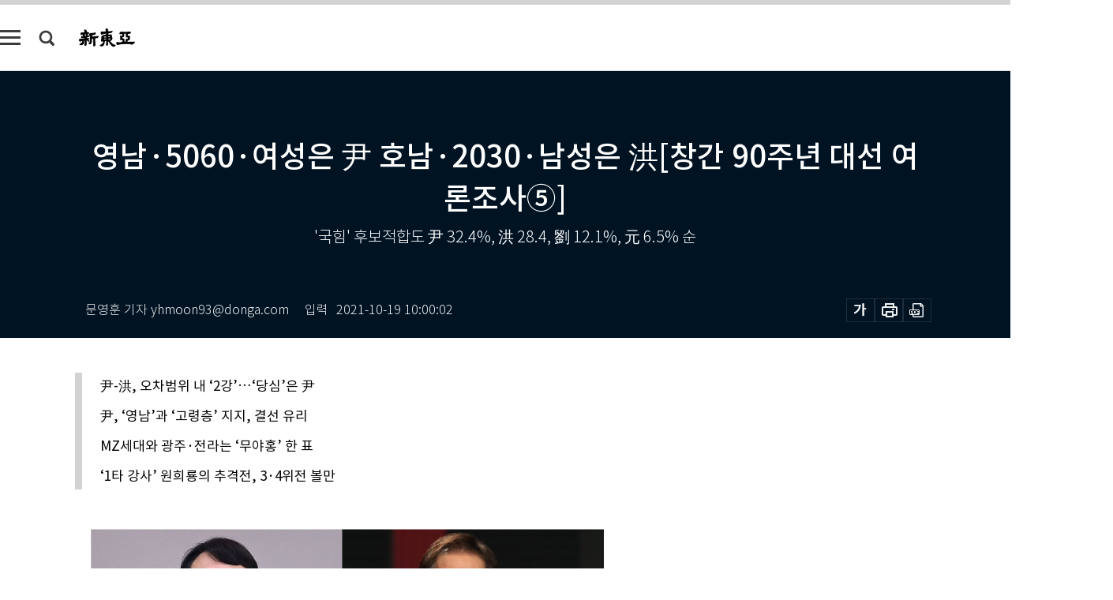

--- FILE ---
content_type: text/html; charset=UTF-8
request_url: https://shindonga.donga.com/politics/article/all/13/2992852/1
body_size: 22915
content:
<!DOCTYPE html>
<html lang="ko">
<head>
<title>영남·5060·여성은 尹 호남·2030·남성은 洪[창간 90주년 대선 여론조사⑤]｜신동아</title>
<meta charset="utf-8" />
<meta http-equiv="X-UA-Compatible" content="IE=edge" />
<meta name='keywords' content='신동아, 동아일보, 동아닷컴, shindonga.donga.com'>
<meta name='description' content="최종 후보로 선출되기 위한 &lsquo;빅4&rsquo;들의 경쟁이 치열해지는 가운데, 경선 구도는 윤석열 전 검찰총장과 홍준표 의원의 &lsquo;2강&rsquo; 체제를 형성하는 것으로 나타났다.&lsquo;신동아&rsquo;가 창간 90&hellip;">
<meta name='writer' content='신동아'>
<link rel="image_src" href="https://dimg1.donga.com/ugc/CDB/SHINDONGA/Article/61/6e/0d/8b/616e0d8b0275d2738276.jpg" />
<link rel='stylesheet' type='text/css' href='https://image.donga.com/magazine/shin_w/css/style_sub.css?t=20250410' />
<script data-ad-client='ca-pub-3925768217140661' async src='https://pagead2.googlesyndication.com/pagead/js/adsbygoogle.js'></script>
<!-- dable meta tag -->
<!-- 아이템 ID (필수): 아이템을 식별하기 위해 사용하시는 유일한 키를 입력해 주셔야 하며, 문자 혹은 숫자를 입력하실 수
있으며, 동일한 아이템의 경우, PC와 모바일에서 동일한 아이템 ID 값을 가져야 합니다. -->
<meta content="2992852" property="dable:item_id">

<!-- 아이템 작성자(기자명) (필수) -->
<meta content="문영훈 기자" property="dable:author">

<!-- 아이템 카테고리 -->
<meta content="정치" property="article:section"> <!-- 메인 카테고리 (필수) -->

<!-- 아이템 작성일(ISO 8601) (필수) -->
<meta content="2021-10-19T10:00:02+09:00" property="article:published_time"> <!-- 예(한국시간 오후 1:20) -->
<meta name='robots' content='max-image-preview:standard'/>
<meta property="og:title" content="영남·5060·여성은 尹 호남·2030·남성은 洪[창간 90주년 대선 여론조사⑤]" />
<meta property="og:image" content="https://dimg1.donga.com/ugc/CDB/SHINDONGA/Article/61/6e/0d/8b/616e0d8b0275d2738276.jpg" />
<meta property="og:image:width" content="650" />
<meta property="og:image:height" content="455" />
<meta property="og:type" content="article" />
<meta property="og:site_name" content="신동아" />
<meta property="og:description" content="최종 후보로 선출되기 위한 ‘빅4’들의 경쟁이 치열해지는 가운데, 경선 구도는 윤석열 전 검찰총장과 홍준표 의원의 ‘2강’ 체제를 형성하는 것으로 나타났다.‘신동아’가 창간 90…" />
<meta property="og:pubdate" content="2021-10-19 10:00:02" />
<meta property='og:url' content='https://shindonga.donga.com/politics/article/all/13/2992852/1'><meta name='twitter:url' content='https://shindonga.donga.com/politics/article/all/13/2992852/1' />
<meta name="twitter:card" content="summary_large_image" />
<meta name="twitter:image:src" content="https://dimg1.donga.com/ugc/CDB/SHINDONGA/Article/61/6e/0d/8b/616e0d8b0275d2738276.jpg" />
<meta name="twitter:site" content="@dongamedia" />
<meta name="twitter:description" content="최종 후보로 선출되기 위한 ‘빅4’들의 경쟁이 치열해지는 가운데, 경선 구도는 윤석열 전 검찰총장과 홍준표 의원의 ‘2강’ 체제를 형성하는 것으로 나타났다.‘신동아’가 창간 90…" />
<meta name="twitter:title" content="영남·5060·여성은 尹 호남·2030·남성은 洪[창간 90주년 대선 여론조사⑤]" />
<meta itemprop="name" content="영남·5060·여성은 尹 호남·2030·남성은 洪[창간 90주년 대선 여론조사⑤]">
<meta itemprop="description" content="최종 후보로 선출되기 위한 ‘빅4’들의 경쟁이 치열해지는 가운데, 경선 구도는 윤석열 전 검찰총장과 홍준표 의원의 ‘2강’ 체제를 형성하는 것으로 나타났다.‘신동아’가 창간 90…">
<meta itemprop="image" content="https://dimg1.donga.com/ugc/CDB/SHINDONGA/Article/61/6e/0d/8b/616e0d8b0275d2738276.jpg">

<link rel='stylesheet' type='text/css' href='https://image.donga.com/magazine/shindonga_m/css/jquery-ui.css' />
<script type="text/javascript" src="https://image.donga.com/donga/js.v.1.0/jquery-latest.js"></script>
<script type='text/javascript' src='https://image.donga.com/donga/js.v.1.0/jquery-ui.js'></script>
<script type='text/javascript' src='https://image.donga.com/donga/js.v.1.0/jquery-cookie.js'></script>
<script type='text/javascript' src='https://image.donga.com/donga/js.v.1.0/donga.js'></script>
<script type="text/javascript" src="https://image.donga.com/donga/js.v.2.0/slick.js"></script>
<link rel="stylesheet" type="text/css" href="https://image.donga.com/donga/css.v.2.0/slick.css"/>
<script type='text/javascript' src="https://image.donga.com/magazine/shin_w/js/common.js?t=20260117"></script>
<script language="javascript" type="text/javascript">
function openWindow(url, name, width, height)
{
    window.open(url, name, "width="+width+", height="+height+", scrollbars=yes, resizable=yes");
    return false;
}
</script>
<script async src="https://securepubads.g.doubleclick.net/tag/js/gpt.js"></script>
<script>
  window.googletag = window.googletag || {cmd: []};
  googletag.cmd.push(function() {
    googletag.defineSlot('/106061858/donga_magazine/pc_magazine_300250', [300, 250], 'div-gpt-ad-1697095737422-0').addService(googletag.pubads());
    googletag.defineSlot('/106061858/donga_magazine/pc_magazine_120600', [120, 600], 'div-gpt-ad-1697098371287-0').addService(googletag.pubads());
    googletag.defineSlot('/106061858/pc_magazine_970250_1', [970, 250], 'div-gpt-ad-1697096865331-0').addService(googletag.pubads());
    googletag.defineSlot('/106061858/donga_magazine/pc_magazine_970250_2', [970, 250], 'div-gpt-ad-1697099813812-0').addService(googletag.pubads());
    googletag.pubads().enableSingleRequest();
    googletag.pubads().collapseEmptyDivs();
    googletag.enableServices();
  });
</script>

<script type="text/javascript" src="https://image.donga.com/donga/js.v.1.0/GAbuilder.js?t=20240911"></script>
<script type="text/javascript">
gabuilder = new GAbuilder('GTM-NGJQBJ8') ;
let pageviewObj = {
    'up_login_status' : 'N',
        'ep_contentdata_content_id' : '13.2992852' ,
        'ep_contentdata_content_title' : '영남·5060·여성은 尹 호남·2030·남성은 洪[창간 90주년 대선 여론조사⑤]' ,
        'ep_contentdata_delivered_date' : '2021-10-19 10:00:02' ,
        'ep_contentdata_content_category_1depth' : '정치' ,
        'ep_contentdata_content_category_2depth' : '-' ,
        'ep_contentdata_content_type' : '-' ,
        'ep_contentdata_content_tags' : '-' ,
        'ep_contentdata_author_name' : '문영훈(yhmoon93)' ,
        'ep_contentdata_content_source' : '' ,
        'ep_contentdata_content_multimedia' : '-' ,
        'ep_contentdata_content_characters' : '2794' ,
        'ep_contentdata_content_loginwall' : 'N' ,
        'ep_contentdata_content_series' : '-' ,
        'ep_contentdata_content_issue' : '-' ,
        'ep_contentdata_author_dept' : '-',
    'ep_contentdata_content_issue_number' : '746'
}
gabuilder.GAScreen(pageviewObj);
</script>
</head>
<body>
    
<!-- Google Tag Manager (noscript) -->
<noscript><iframe src='https://www.googletagmanager.com/ns.html?id=GTM-NGJQBJ8' height='0' width='0' style='display:none;visibility:hidden'></iframe></noscript>
<!-- End Google Tag Manager (noscript) -->
        <div id="wrap" class="sub_page">
        <div id="header" class="header view_page">
            <div class="progress_area">
                <div class="progress_bar"></div>
            </div>
            <div class="header_inner">
                <div class="util_box left_box">
                <button class="icon_comm btn_full_menu" type="button"></button>
<button class="icon_comm btn_search" type="button"></button>
<div class="search_box">
    <form action="https://shindonga.donga.com/search" method="get">
        <div class="search_bar">
            <input type="text" name="query" id="query" class="top_search" placeholder="검색어를 입력하세요.">
            <button class="icon_comm btn_search" type="submit"></button>
        </div>
    </form>
    <div id="latest_cont" class="latest_cont">
        <div class="list_cont" id="search_saved">
            <span class="tit">최근검색어</span>
            <p class='no_search'>최근 검색어<br /> 내역이 없습니다.</p>
        </div>
        <div id="fun_cont" class="fun_cont">
            <span class='btn_save'>검색어 저장 <button type='button' class='save' data-save='Y'>끄기</button></span>
            <button type="button" class="btn_close icon_com01 close">닫기</button>
        </div>
    </div>
</div>
            <script>
            $('#fun_cont .save').on('click', function () {
                if ( $(this).data('save') == "N" )
                {
                    $(this).data('save', 'Y') ;
                    $(this).html('끄기');
                    $.cookie('SHINDONGAsearchWordSave', 'Y', { expires: 365, path: '/', domain: 'donga.com' });
                    $("#latest_cont p").remove() ;
                    $("#latest_cont ul").show() ;

                    let eventObj = {};
                    eventObj = {
                        event_name : 'search_event',
                        ep_button_name : '검색어 저장 켜기',
                        ep_button_area : '헤더',
                        ep_button_category : '공통'
                    }
                    gabuilder.GAEventOBJ(eventObj) ;
                }
                else
                {
                    $(this).data('save', 'N') ;
                    $(this).html('켜기');
                    $.cookie('SHINDONGAsearchWordSave', 'N', { expires: 365, path: '/', domain: 'donga.com' });
                    $("#latest_cont ul").hide() ;
                    $("#latest_cont .list_cont .no_search").remove() ;
                    $("#latest_cont .list_cont").append("<p class='no_search'>검색어 저장 기능을<br /> 확인해주세요.</p>") ;

                    let eventObj = {};
                    eventObj = {
                        event_name : 'search_event',
                        ep_button_name : '검색어 저장 끄기',
                        ep_button_area : '헤더',
                        ep_button_category : '공통'
                    }
                    gabuilder.GAEventOBJ(eventObj) ;
                }
                return false;
            });
            $('#latest_cont .btn_del').on('click', function () {
                var word = $(this).data('word') ;
                setCookieSearch(word) ;
                $(this).parent().remove() ;
                return false;
            });
            function setCookieSearch(word)
            {
                $.ajax({
                    type: "GET",
                    url: "https://shindonga.donga.com/search?mode=remove&query=" + word ,
                    dataType: "html",
                    success: function (result) {
                    }
                });
            }
            $('#top_search_form .search_inp #query').on('keyup',function(){
                var query = $(this).val();

                if( query.length >= 1 )
                {
                    if( query.length > 100 )
                    {
                        alert("검색어는 최대 100자까지만 입력가능합니다.");
                        $(this).val(query.substring(0, 100));
                    }
                }
            });

            </script>

                </div>
                <h2 class="top_logo">
<a href="https://shindonga.donga.com">
    <img src="https://image.donga.com/magazine/shin_w/images/common/top_logo.png" alt="신동아">
</a>
</h2>
<div id="gnb" class="gnb ">
    <ul class="gnb_menu">
        <li><a href="https://shindonga.donga.com/politics">정치</a></li>
        <li><a href="https://shindonga.donga.com/economy">경제</a></li>
        <li><a href="https://shindonga.donga.com/society">사회</a></li>
        <li><a href="https://shindonga.donga.com/inter">국제</a></li>
        <li><a href="https://shindonga.donga.com/culture">문화&amp;라이프</a></li>
        <li><a href="https://shindonga.donga.com/science">정보과학</a></li>
        <li><a href="https://shindonga.donga.com/sports">스포츠</a></li>
        <li><a href="https://shindonga.donga.com/people">피플</a></li>
        <li><a href="https://shindonga.donga.com/column">칼럼</a></li>
    </ul>
</div>
                <div class="scroll_title">
                    <h2 class="current_title">영남&middot;5060&middot;여성은 尹 호남&middot;2030&middot;남성은 洪[창간 90주년 대선 여론조사⑤]</h2>
                    <button class='btn_editnum'>2021년 <span class='month'>11</span>월호</button>
                </div>
                <div class="util_box right_box">
                    <button type="button" class="btn_share"></button>
                    <button type="button" class="btn_reply reply_yes">
                        <span class="replyCnt"></span>
                    </button>
                    <div class='login_wrap '>
    <button class='btn_login'><a href='https://secure.donga.com/membership/login.php?gourl=https%3A%2F%2Fshindonga.donga.com%2Fpolitics%2Farticle%2Fall%2F13%2F2992852%2F1' data-event_name="click_event" data-ep_button_name="로그인" data-ep_button_area="헤더" data-ep_button_category="공통" class='btn_login_gtm'>로그인</a></button>
    <div class='login_list_wrap'>
        <h2 class='user_name'><a href='https://secure.donga.com/membership/info.php'><span class='name'></span> 님</a></h2>
        <h3 class='menu_title'>내 콘텐츠</h3>
        <ul class='login_list'>
            <li>
                <a href='https://shindonga.donga.com/Reporter?m=my'>내 구독 기자</a>
                <a href='https://shindonga.donga.com/Series?m=my'>내 구독 연재</a>
            </li>
        </ul>
        <a href='https://secure.donga.com/membership/logout.php?gourl=https%3A%2F%2Fshindonga.donga.com%2Fpolitics%2Farticle%2Fall%2F13%2F2992852%2F1' class='logout'>로그아웃</a>
    </div>
</div>
                </div>
                <div id="shareLayer" class="share_layer">
                    <span class="title">공유하기</span>
                    <ul class="share_list"></ul>
                    <span class="icon_comm btn_close">닫기</span>
                </div>
            </div>
            <div class="full_menu_wrap">
    <div class="inner">
        <script src = 'https://dimg.donga.com/carriage/SHINDONGA/cron/shindonga_poster/shindonga_poster.0.js?t=20260117'></script>
        <div class="menu_box">
            <ul class="menu_list gnb_list">
                <li><a href="https://shindonga.donga.com/politics">정치</a></li>
                <li><a href="https://shindonga.donga.com/economy">경제</a></li>
                <li><a href="https://shindonga.donga.com/society">사회</a></li>
                <li><a href="https://shindonga.donga.com/inter">국제</a></li>
                <li><a href="https://shindonga.donga.com/culture">문화&amp;라이프</a></li>
                <li><a href="https://shindonga.donga.com/science">정보과학</a></li>
                <li><a href="https://shindonga.donga.com/sports">스포츠</a></li>
                <li><a href="https://shindonga.donga.com/people">피플</a></li>
                <li><a href="https://shindonga.donga.com/column">칼럼</a></li>
                <li><a href="https://shindonga.donga.com/List">전체기사</a></li>
            </ul>
            <ul class="menu_list etc_list">
                <li><a href="https://shindonga.donga.com/Series">연재</a></li>
                <li><a href="https://pf.kakao.com/_ExlPxixj" target='_blank'>기사제보</a></li>
                <li><a href="https://shindonga.donga.com/Library?c=new">최신호 목차</a></li>
                <li><a href="https://web.donga.com/order/magazine/subscription.php" target="_blank">구독신청</a></li>
                <li><a href="https://shindonga.donga.com/Library">라이브러리</a></li>
                <li><a href="https://shindonga.donga.com/Docs?m=ad">광고안내</a></li>
                <li><a href="https://shindonga.donga.com/Reporter">기자페이지</a></li>
            </ul>
        </div>
    </div>
</div>
        </div>
    
            <div class="editart_list_wrap">
            <div class="editart_list">
                <div class="title_cont">
                    <h3 class='title'>2021년 <span class='month_num'>11</span>월호</h3>
                    <button class="btn_all"><a href="https://shindonga.donga.com/Library?c=746">전체목차보기</a></button>
                    <button class="btn_close"></button>
                </div>
                <ul class="tab_box">
                    <li>
                        <button class="btn_tab on">정치</button>
                    </li>
                    <li>
                        <button class="btn_tab">경제</button>
                    </li>
                    <li>
                        <button class="btn_tab">사회</button>
                    </li>
                    <li>
                        <button class="btn_tab">국제</button>
                    </li>
                    <li>
                        <button class="btn_tab">문화&amp;라이프</button>
                    </li>
                    <li>
                        <button class="btn_tab">정보과학</button>
                    </li>
                    <li>
                        <button class="btn_tab">스포츠</button>
                    </li>
                    <li>
                        <button class="btn_tab">피플</button>
                    </li>
                    <li>
                        <button class="btn_tab">칼럼</button>
                    </li>
                </ul>
                <ul class="tab_contents">
                    <li class="list_item on">
                        <ul class="contents_list">
                        <li><a href='https://shindonga.donga.com/politics/article/01/13/3030563/1'>진중권 “尹 선출은 공정과 상식 회복 바라는 民心 표출”</a></li><li><a href='https://shindonga.donga.com/politics/article/01/13/3030561/1'>김종인 “‘자리사냥꾼’ 선별 못하면 당선에도 문제, 돼도 문제”</a></li><li><a href='https://shindonga.donga.com/politics/article/01/13/3030541/1'>김종인 “安, 대세에 영향 없다” vs 진중권 “두 자리 지지받으면 상황 달라져”</a></li><li><a href='https://shindonga.donga.com/politics/article/01/13/3030483/1'>김종인 “대선 후보 캠프 ‘자리사냥꾼’들 골라내야” 진중권 “진보가 도덕적 헤게모니 잡지 못한 최초 大選”</a></li><li><a href='https://shindonga.donga.com/politics/article/01/13/3030341/1'>[말前말後] 尹 “모두 정권교체를 위한 깐부” vs 洪 “백의종군이라고 선언 했으면…”</a></li><li><a href='https://shindonga.donga.com/politics/article/01/13/3023583/1'>현대차가 로봇업체 품는 시대…이재명은 합니다! ‘로봇 뒤집기’</a></li><li><a href='https://shindonga.donga.com/politics/article/01/13/3026351/1'>[알림]김종인-진중권 대담 신동아 유튜브 라이브 방송</a></li><li><a href='https://shindonga.donga.com/politics/article/01/13/3026683/1'>이재명 “누가 범인?” vs 윤석열 “이제는 ‘그분 차례” [말前말後]</a></li><li><a href='https://shindonga.donga.com/politics/article/01/13/3025273/1'>안철수 “국민의힘 양보해야” vs 이준석 “단일화 거간꾼 일벌백계” [말前말後]</a></li><li><a href='https://shindonga.donga.com/politics/article/01/13/3008302/1'>“이재명發 ‘프레임 전쟁’… ‘엠여중’ 타격 불가피”[‘시계 제로’ 大選]</a></li><li><a href='https://shindonga.donga.com/politics/article/01/13/3006028/1'>금태섭 “‘누가 되든 망하는' 에일리언 대 프레데터 대선”</a></li><li><a href='https://shindonga.donga.com/politics/article/01/13/2999944/1'>종전선언 ‘재탕’은 남북의 ‘오징어 게임’?</a></li><li><a href='https://shindonga.donga.com/politics/article/01/13/3015298/1'>“성명불상 검찰 간부가 성명불상 공무원에게 고발장을…” [말前말後]</a></li><li><a href='https://shindonga.donga.com/politics/article/01/13/2999974/1'>이재명 대항마 4인 ‘오징어 게임’ SWOT 분석</a></li><li><a href='https://shindonga.donga.com/politics/article/01/13/2999929/1'>‘파리 떼’ ‘짬뽕’ ‘자멸’ 논란 윤석열 공룡캠프</a></li><li><a href='https://shindonga.donga.com/politics/article/01/13/2999917/1'>강준만 “文 이어 이재명도 팬덤에 끌려다녀…증오의 좀비정치”</a></li><li><a href='https://shindonga.donga.com/politics/article/01/13/3008533/1'>[단독]故 노태우 전 대통령, ‘현충원’ 아닌 ‘파주’에 안장?</a></li><li><a href='https://shindonga.donga.com/politics/article/01/13/3007969/1'>10·26사태 42주기, 여야가 박정희를 기억하는 방법[말前말後]</a></li><li><a href='https://shindonga.donga.com/politics/article/01/13/2995498/1'>“위례는 대장동 모의고사”…유동규 등 핵심 인물도 같아[특집 : 대장동 개발 의혹]</a></li><li><a href='https://shindonga.donga.com/politics/article/01/13/2995384/1'>대장동 의혹의 또 다른 이름, ‘법조 게이트’</a></li><li><a href='https://shindonga.donga.com/politics/article/01/13/2995366/1'>김부겸 국무총리 “대장동 소수 이익 독점 가능케 한 제도적 허점 확실히 밝혀내야”</a></li><li><a href='https://shindonga.donga.com/politics/article/01/13/2997913/1'>스승의날 카네이션도 불법이라더니…이재명이 하면 합법?</a></li><li><a href='https://shindonga.donga.com/politics/article/01/13/2995303/1'>대통령 상대 해임무효 소송 강규형 전 KBS 이사 [직격 인터뷰]</a></li><li><a href='https://shindonga.donga.com/politics/article/01/13/2995288/1'>외통수 이재명, 反文정치 물 건너갔다</a></li><li><a href='https://shindonga.donga.com/politics/article/01/13/2993386/1'>청와대 새 주인 결정할 대선 3大 변수</a></li><li><a href='https://shindonga.donga.com/politics/article/01/13/2993371/1'>이준석 “관성으로 1등 이재명, 대장동으로 무능 드러나”</a></li><li><a href='https://shindonga.donga.com/politics/article/01/13/2993356/1'>‘성남도공’ 반대했던 성남시의원들의 수상한 변신</a></li><li><a href='https://shindonga.donga.com/politics/article/01/13/2993347/1'>송영길 “대장동 문제 있었으면 이재명, 박근혜 때 정치적 사망”</a></li><li><a href='https://shindonga.donga.com/politics/article/01/13/2992885/1'>‘화천대유’, 李 지지층 ‘40대’와 ‘서울’이 돌아섰다[창간 90주년 대선 여론조사⑥]</a></li><li><a href='https://shindonga.donga.com/politics/article/01/13/2992891/1'>분노한 20대, 문재인·이재명에 레드카드 꺼내다[창간 90주년 대선 여론조사⑦]</a></li><li><a href='https://shindonga.donga.com/politics/article/01/13/2992852/1'>영남·5060·여성은 尹 호남·2030·남성은 洪[창간 90주년 대선 여론조사⑤]</a></li><li><a href='https://shindonga.donga.com/politics/article/01/13/2992849/1'>원희룡, 이재명 양자대결서 유승민 이겼다[창간 90주년 대선 여론조사④]</a></li><li><a href='https://shindonga.donga.com/politics/article/01/13/2992846/1'>尹-洪 모두 李 양자대결서 앞섰다[창간 90주년  대선 여론조사③]</a></li><li><a href='https://shindonga.donga.com/politics/article/01/13/2990665/1'>親文의 反明 선언? 이재명 31%…文 지지율보다 10%P↓[창간 90주년 대선 여론조사②]</a></li><li><a href='https://shindonga.donga.com/politics/article/01/13/2990659/1'>이재명 35.4% vs 윤석열 40.7%, 이재명 32.0% vs 홍준표 33.6% [창간 90주년 대선 여론조사①]</a></li>
                        </ul>
                    </li>
                    <li class="list_item">
                        <ul class="contents_list">
                        <li><a href='https://shindonga.donga.com/economy/article/03/13/3025061/1'>‘정의선號’ 출항 1년, 현대차그룹 ‘미래 항로’ 그렸다</a></li><li><a href='https://shindonga.donga.com/economy/article/03/13/2999899/1'>[인물탐구]작고 5주기, 식품산업의 선구자 함태호 오뚜기 명예회장</a></li><li><a href='https://shindonga.donga.com/economy/article/03/13/2995327/1'>13년 표류 여수 개발, 또 좌초 위험에 처한 전말</a></li><li><a href='https://shindonga.donga.com/economy/article/03/13/2985628/1'>예외 없는 ‘대출 옥죄기’에 백기투항 토스뱅크</a></li><li><a href='https://shindonga.donga.com/economy/article/03/13/2970160/1'>‘진격의 이단아’ 맘스터치의 3兆 시장 정복史</a></li>
                        </ul>
                    </li>
                    <li class="list_item">
                        <ul class="contents_list">
                        <li><a href='https://shindonga.donga.com/society/article/02/13/3025105/1'>종교학자 최준식 이화여대 교수에게 ‘전생’을 묻다</a></li><li><a href='https://shindonga.donga.com/society/article/02/13/3025003/1'>[우그그] 금광석 1톤에 금 5g, 폐휴대전화는 400g 추출</a></li><li><a href='https://shindonga.donga.com/society/article/02/13/3024969/1'>문화유산 조선총독부의 ‘맨홀 뚜껑’이 사라진다</a></li><li><a href='https://shindonga.donga.com/society/article/02/13/3023455/1'>“뮤지컬계 ‘오징어 게임’? 불가능한 일 아니다”</a></li><li><a href='https://shindonga.donga.com/society/article/02/13/3024943/1'>[사바나] 무물·트윗·RT·굿즈 제작, Z세대 ‘셀프 메이커’ 열풍</a></li><li><a href='https://shindonga.donga.com/society/article/02/13/3023515/1'>[사바나] 1020세대 ‘보험사기단’ 기승, 이유 알고 보니…</a></li><li><a href='https://shindonga.donga.com/society/article/02/13/3023477/1'>심리분석으로 본 ‘오징어 게임’ 열풍 4가지 키워드</a></li><li><a href='https://shindonga.donga.com/society/article/02/13/3022079/1'>[사바나] 주짓수 하는 여자, 요가 하는 남자가 대세?</a></li><li><a href='https://shindonga.donga.com/society/article/02/13/3022073/1'>[인터뷰] 이영훈 여의도순복음교회 담임목사</a></li><li><a href='https://shindonga.donga.com/society/article/02/13/3020487/1'>창간호만 8000권…수집가 김효영의 ‘잡지 예찬’[창간 90주년]</a></li><li><a href='https://shindonga.donga.com/society/article/02/13/3020319/1'>[추적]코로나19 이후 진화하는 해상 밀입국 실태</a></li><li><a href='https://shindonga.donga.com/society/article/02/13/3020307/1'>700 베팅 8600 수익? ‘파워볼’ 가족방 요지경</a></li><li><a href='https://shindonga.donga.com/society/article/02/13/3020305/1'>1983년생 논객이 본 九旬 ‘신동아’의 현재적 의미</a></li><li><a href='https://shindonga.donga.com/society/article/02/13/3015280/1'>윤여준 “나를 성장시킨 ‘신동아’, 한국 사회 지식인들 일깨웠다”[창간 90주년]</a></li><li><a href='https://shindonga.donga.com/society/article/02/13/3015256/1'>“신동아, 일제강점기에 ‘암시’와 ‘우회적 표현’으로 검열 저항” [창간 90주년]</a></li><li><a href='https://shindonga.donga.com/society/article/02/13/3021807/1'>‘신동아’ 창간 90주년 기념식 및 제5회 ‘사회적 가치, 경제를 살리다’ 포럼 성료</a></li><li><a href='https://shindonga.donga.com/society/article/02/13/3008290/1'>“언론에 숨만 붙어 있던 시대…전문가 입 빌려 권력 비판한 월간지”[창간 90주년]</a></li><li><a href='https://shindonga.donga.com/society/article/02/13/3008284/1'>민주주의 횃불 1964년 복간 ‘신동아’의 가치[창간 90주년]</a></li><li><a href='https://shindonga.donga.com/society/article/02/13/3020345/1'>‘신동아’ 창간 90주년 기념식 및 제5회 ‘사회적 가치, 경제를 살리다’ 포럼 개최</a></li><li><a href='https://shindonga.donga.com/society/article/02/13/3006019/1'>천경자·박서보·박수근…시대를 밝힌 ‘신동아’ 표지화의 비밀 [창간 90주년]</a></li><li><a href='https://shindonga.donga.com/society/article/02/13/3005950/1'>‘신동아’ 90년 ‘대경륜’의 장정</a></li><li><a href='https://shindonga.donga.com/society/article/02/13/3013222/1'>할로윈 ‘오징어 게임’ 분장 전 꼭 알아야 할 비화</a></li><li><a href='https://shindonga.donga.com/society/article/02/13/3005797/1'>‘신동아’ 창간 1931년, 그해의 재구성[창간 90주년]</a></li><li><a href='https://shindonga.donga.com/society/article/02/13/3005584/1'>사람 중심의 빛나는 100년 도시 ‘하남’[지자체가 뛴다]</a></li><li><a href='https://shindonga.donga.com/society/article/02/13/3005572/1'>잠실 편의점주가 김포에서 남양주로 셋집 옮긴 사연</a></li><li><a href='https://shindonga.donga.com/society/article/02/13/2999905/1'>성과급 논란, 성추행 은폐 의혹…국방대가 너무해![이슈]</a></li><li><a href='https://shindonga.donga.com/society/article/02/13/2995927/1'>알립니다</a></li>
                        </ul>
                    </li>
                    <li class="list_item">
                        <ul class="contents_list">
                        <li><a href='https://shindonga.donga.com/inter/article/04/13/3023527/1'>아마존의 독점시장 된 미국 ‘온라인 개미지옥’</a></li><li><a href='https://shindonga.donga.com/inter/article/04/13/3023517/1'>“나는 여성” 주장한 남성의 여탕 출입에 발칵 뒤집힌 미국</a></li><li><a href='https://shindonga.donga.com/inter/article/04/13/3021861/1'>“코로나19 이후 어린 소녀 대상 성기 훼손 위협 커졌다”</a></li><li><a href='https://shindonga.donga.com/inter/article/04/13/2999986/1'>싱가포르, 덴마크, 英 현지 거주자에게 듣는 '위드 코로나'</a></li>
                        </ul>
                    </li>
                    <li class="list_item">
                        <ul class="contents_list">
                        <li><a href='https://shindonga.donga.com/culture/article/05/13/3025043/1'>‘칸’을 배신한 ‘투명인간’ 고려 노예 [환상극장]</a></li><li><a href='https://shindonga.donga.com/culture/article/05/13/3025023/1'>‘트바로티’ 김호중 생일 달군 ‘아리스’의 선한 영향력[팬덤 탐구]</a></li><li><a href='https://shindonga.donga.com/culture/article/05/13/3024961/1'>‘존재’의 소음[에세이]</a></li><li><a href='https://shindonga.donga.com/culture/article/05/13/3024949/1'>역사, 문화, 예술, 여행…다양한 관심사로 엮은 유럽 풍경[책 속으로]</a></li><li><a href='https://shindonga.donga.com/culture/article/05/13/3024947/1'>저절로 낫지 않는 이명, 제1 치료 원칙은? [이근희의 ‘젊은 한의학’]</a></li><li><a href='https://shindonga.donga.com/culture/article/05/13/3035109/1'>이마에 송송, 등골에 줄줄…땀 빼며 먹는 초겨울 별미 어죽</a></li><li><a href='https://shindonga.donga.com/culture/article/05/13/3023525/1'>[화보]‘김호중 소리길’, ‘아리스’의 행복한 동행</a></li><li><a href='https://shindonga.donga.com/culture/article/05/13/3023519/1'>출산 위한 난자·정자 혈투 “피도 눈물도 없다”</a></li><li><a href='https://shindonga.donga.com/culture/article/05/13/3023469/1'>정겨운 옛 브랜드, 콜라보하면 뜬다?[명작의 비밀]</a></li><li><a href='https://shindonga.donga.com/culture/article/05/13/3025313/1'>시원 구수 쌉싸름, 배 속에 훈풍 이는 올갱이국 한 모금</a></li><li><a href='https://shindonga.donga.com/culture/article/05/13/3021789/1'>방법의 숲[시마당]</a></li><li><a href='https://shindonga.donga.com/culture/article/05/13/3021773/1'>大選 앞두고 사색하는 나폴레옹과 패튼 리더십[황승경의 Into the Arte]</a></li><li><a href='https://shindonga.donga.com/culture/article/05/13/3020317/1'>엘리트 아닌 대중 눈높이로 소통한 신동아 文化주의[창간 90주년]</a></li><li><a href='https://shindonga.donga.com/culture/article/05/13/3024883/1'>김호중 생일에 팬덤 ‘아리스’가 쏘아올린 기적</a></li><li><a href='https://shindonga.donga.com/culture/article/05/13/3015292/1'>“낮에는 밭 갈고 밤에는 연구하는 ‘농부 학자’의 일상”</a></li><li><a href='https://shindonga.donga.com/culture/article/05/13/3012988/1'>[건강] ‘강철부대’ 마스터 최영재의 ‘5분 홈트’ 〈5〉 유산소운동</a></li><li><a href='https://shindonga.donga.com/culture/article/05/13/3013021/1'>향긋, 산뜻, 아삭, 콤콤…김치보다 맛있는 김치요리 [김민경 ‘맛 이야기’]</a></li><li><a href='https://shindonga.donga.com/culture/article/05/13/3005578/1'>생활 속 ‘한국의 멋’을 찾아 떠나다[2021 공예주간]</a></li><li><a href='https://shindonga.donga.com/culture/article/05/13/2995513/1'>추어, 전복, 장어, 오리…가을 보양식 레시피 열전 [김민경 ‘맛 이야기’]</a></li><li><a href='https://shindonga.donga.com/culture/article/05/13/2995471/1'>기업 경영의 거인을 사상가로 다시 보다 [책 속으로]</a></li><li><a href='https://shindonga.donga.com/culture/article/05/13/2997577/1'>차가워야 더 맛있는 동치미, 우적우적 씹히는 개운한 무맛 [김민경 ‘맛 이야기’]</a></li><li><a href='https://shindonga.donga.com/culture/article/05/13/2993545/1'>‘트로트계 핵인싸’ 김호중·전유진 생일에 팬들이 보여준, ‘화력 대폭발’</a></li><li><a href='https://shindonga.donga.com/culture/article/05/13/2965564/1'>[건강] ‘강철부대’ 마스터 최영재의 ‘5분 홈트’ 〈4〉 하체운동</a></li>
                        </ul>
                    </li>
                    <li class="list_item">
                        <ul class="contents_list">
                        <li><a href='https://shindonga.donga.com/science/article/22/13/3024955/1'>코로나19가 앞당긴 ‘로봇 교사’ 시대 [윤정원의 디지털 인사이트]</a></li>
                        </ul>
                    </li>
                    <li class="list_item">
                        <ul class="contents_list">
                        <li><a href='https://shindonga.donga.com/sports/article/07/13/3020499/1'>야구의 재미? 무승부를 허(許)하라! [베이스볼 비키니]</a></li>
                        </ul>
                    </li>
                    <li class="list_item">
                        <ul class="contents_list">
                        
                        </ul>
                    </li>
                    <li class="list_item">
                        <ul class="contents_list">
                        
                        </ul>
                    </li>
                </ul>
            </div>
        </div>        <div id="contents">
            <div class="article_wrap">
                <div class="article_top">
                    <div class="inner">
                        <h3 class="sub_title"></h3>
                        <p class="title_text">영남·5060·여성은 尹 호남·2030·남성은 洪[창간 90주년 대선 여론조사⑤]</p>
                        <p class="title_sub_text">'국힘' 후보적합도 尹 32.4%, 洪 28.4, 劉 12.1%, 元 6.5% 순</p>
                        <div class="top_below_box">
                            <li class='info_write'><h4 class='info_writer'><p class='name'>문영훈 기자 yhmoon93@donga.com</p></h4><p class='info_time'>입력<span class='time'>2021-10-19 10:00:02</span></p></li>
                            <div class="util_box">
                                <button type="button" class="btn_util btn_font"></button>
                                <button type="button" class="btn_util btn_print"></button>
                                <button type='button' class='btn_util btn_pdf'></button>
                            </div>
                            <div id="fontLayer" class="font_layer">
                                <span class="title">글자크기 설정</span>
                                <span class="font_size">
                                    <button type="button" class="btn_font01">가</button>
                                    <button type="button" class="btn_font02">가</button>
                                    <button type="button" class="btn_font03 on">가</button>
                                    <button type="button" class="btn_font04">가</button>
                                </span>
                                <span class="icon_com01 btn_close">닫기</span>
                            </div>
                        </div>
                    </div>
                </div>
                <div class="article_contents">
                    <div class="inner">
                        <div class="content">
                            <div class="article_view">
                            <ul class='postscript'><li><p>尹-洪, 오차범위 내 ‘2강’…‘당심’은 尹</p></li><li><p>尹, ‘영남’과 ‘고령층’ 지지, 결선 유리</p></li><li><p>MZ세대와 광주·전라는 ‘무야홍’ 한 표</p></li><li><p>‘1타 강사’ 원희룡의 추격전, 3·4위전 볼만</p></li></ul>
                            <div class='article_photo center'><div class='thumb'><img src='https://dimg.donga.com/ugc/CDB/SHINDONGA/Article/61/6e/0d/8b/616e0d8b0275d2738276.jpg' alt='10월 8일 국민의힘 2차 컷오프를 통과한 윤석열 전 검찰총장, 홍준표 의원, 유승민 전 의원, 원희룡 전 제주지사(시계방향으로 국민의힘 대선후보 적합도 여론조사 1~4위). [뉴스1]' /></div><p class='desc' style='width:650px'>10월 8일 국민의힘 2차 컷오프를 통과한 윤석열 전 검찰총장, 홍준표 의원, 유승민 전 의원, 원희룡 전 제주지사(시계방향으로 국민의힘 대선후보 적합도 여론조사 1~4위). [뉴스1]</p></div>최종 후보로 선출되기 위한 ‘빅4’들의 경쟁이 치열해지는 가운데, 경선 구도는 윤석열 전 검찰총장과 홍준표 의원의 ‘2강’ 체제를 형성하는 것으로 나타났다.<br>‘신동아’가 창간 90주년을 맞아 ㈜폴리컴에 의뢰해 10월 13~15일 전국의 만 18세 이상 남녀 1012명(유선 101명, 무선 911명)을 대상으로 한 여론조사 결과, ‘국민의힘 차기 대선후보로 가장 적합한 인물’로 윤 전 총장(32.4%)과 홍 의원(28.4%)이 오차범위 내에서 1,2위를 차지했다. 유승민 전 의원과 원희룡 전 제주지사는 각각 12.1%와 6.5%를 얻어 뒤를 이었고, ‘없음’ 17.5%, ‘잘모름’ 3.2%였다.<br><br><div class='article_photo center'><div class='thumb'><img src='https://dimg.donga.com/ugc/CDB/SHINDONGA/Article/61/6e/0d/d3/616e0dd30955d2738276.jpg' alt='' /></div></div><h3 class='mid_title type02'>2强, 세대·지역·성별 지지도 대조</h3>연령대별로는 ‘50대 이상’은 윤 전 총장을, 2030세대는 홍 의원을 가장 적합한 후보로 꼽았다. ‘60대 이상’에서는 윤 전 총장(47.8%)이 홍 의원(19.5%)보다 두 배 이상 높았고, 지역별로는 광주·전라(윤석열 12.4%, 홍준표 31.6%)를 제외한 전 지역에서 윤 전 총장이 홍 의원을 앞섰다. 특히 ‘보수의 심장’ 대구·경북(44.9%)에서는 지역구를 둔 홍 의원(28.7%)보다 윤 전 총장이 16.2%포인트 앞섰고, 홍 의원이 경남지사를 지낸 부산·울산·경남에서도 윤 전 총장(40.7%)이 홍 의원(28.9%)을 앞섰다. ‘보수 적자’의 상징인 ‘영남’과 ‘고령층’으로부터 강력한 지지를 받는 것으로 나타난 것이다.<br><br>반면 홍 의원은 MZ세대(1980~2000년대 초반 출생)인 2030세대의 적극 지지를 받는 게 눈에 띈다. 특히 18·19세 및 20대에서는 홍 의원(37.3%)이 윤 전 총장(15.2%)을 두 배 넘는 지지율 격차로 따돌렸다. 20대 사이에서 홍 의원은 과감하면서도 솔직한 발언으로 ‘무야홍(무조건 야권 후보는 홍준표)’ ‘사이다’라는 별명을 얻었고, 대입 수시 폐지와 사법시험 부활 등 ‘공정’ 관련 이슈를 선점하면서 이들의 적극 지지를 이끌어냈다는 분석이다. 홍 의원은 이재명 경기지사 등 모든 대선후보를 대상으로 한 대선후보 적합도 조사에서도 20대에서는 1위(30.6%)를 차지했고, 30대에서도 25.2%로 이 지사(29.6%)에 이어 2위를 꿰차는 등 청년 지지세가 높았다. 반면 ‘120시간 근무’ ‘청약통장’ 등 발언으로 젊은 세대의 공감을 사지 못한 윤 전 총장과는 대조된다.<br><br>주목할 것은 민주당 지지층과 광주·전라 지역 민심. 민주당 지지층에서 윤 전 총장은 4위에 랭크(7.4%, 홍 의원 29.8%, 유 전 의원 20.5%, 원 전 지사 9.2%)됐고, 광주·전라에서는 12.4%를 얻어 홍 의원(31.6%)과 유 전 의원(22.8%)에 이어 3위를 기록했다. 정부·여당 지지도가 높은 광주·전라에서 문재인 정권과 각을 세워온 윤 전 총장에 대한 부정적 여론을 확인할 수 있는 대목. ‘역선택’으로도 볼 수 있지만, 민주당 지지층의 ‘윤석열 거부 현상’으로도 해석할 수 있다.<br><br><div class='article_photo center'><div class='thumb'><img src='https://dimg.donga.com/ugc/CDB/SHINDONGA/Article/61/6e/0d/e0/616e0de00196d2738276.jpg' alt='' /></div></div><h3 class='mid_title type02'>남성은 洪, 여성은 尹 선택</h3>성별에서도 두 후보의 지지층은 갈렸다. 남성은 홍 의원(36.4%, 윤 전 총장은 30.5%)을, 여성은 윤 전 총장(34.2%, 홍 의원은 20.4%)을 상대적으로 더 지지하는 경향을 보였다. ‘돼지발정제’로 대표되는 홍 의원의 과거 성차별 발언이 영향을 미친 것으로 보인다. 요약하면, 윤 전 총장은 50대 이상 고령층·영남·여성, 홍 전 의원은 40대 이하·호남·남성의 지지를 받고 있다.<br><br><script type='text/javascript' src='https://image.donga.com/dac/MAGAZINE/PC/magazine_common_view_middle_5para_01.js'></script><br><br>결국 승자는 한 명뿐이다. 결선을 앞두고 두 후보는 자신의 지지 집단을 굳건히 하면서, 지지도가 취약한 집단의 관심을 끌어와야 한다. 국민의힘 최종 경선 결과는 당원 투표 50%, 국민 여론조사 50%를 합산해 결정한다. 전체 국민 여론에 큰 차이가 없는 상황에서 국민의힘 지지층의 지지를 받는 윤 전 총장(56.6%)이 홍 의원(31.5%)보다 조금 앞서가는 형국이다.<br><br>박동원 폴리컴 대표는 “국민 여론조사 추이는 쉽게 바뀌기 어렵다”며 “홍 의원은 앞으로 당 내부의 ‘집토끼’를 잡는 데 사활을 걸 것으로 보인다”고 분석했다.<br><br><h3 class='mid_title type02'>‘1타 강사’ 원희룡의 추격전</h3>이번 조사에서는 원 전 지사의 약진도 눈에 띈다. 원 전 지사는 ‘국민의힘 대선후보 적합도’ 조사에서 6.5%를 얻었고, 국민의힘 지지층에서는 4.3%지지를 얻으며 유 전 의원(3.6%)을 앞섰다. 국민의힘 2차 컷오프 전 상황과 비교하면, 9월 27~28일 ‘오마이뉴스’가 여론조사업체 리얼미터에 의뢰해 성인남녀 2043명을 대상으로 한 여론조사에서 ‘보수 야권 대선후보로 누가 가장 적합한가’를 묻는 질문에 원 전 지사를 꼽은 비율은 1.7%였다. 반면 이번 조사에서는 선택지를 2차 컷오프를 통과한 네 후보로 제한했다는 점에서 차이가 있지만, 4.8%포인트 상승했다. 이번 조사에서 12.1%의 지지를 얻은 유 전 의원의 경우 2차 컷오프 전(12.6%)과 큰 차이가 없었다.<br><br>원 전 지사는 최근 자신의 유튜브 채널에 경기 성남시 대장동 부동산 특혜 의혹을 일목요연하게 설명하는 영상을 연재해 화제를 모았고, 토론회에서는 윤 전 총장과 좋은 ‘케미’를 보여줘 ‘집토끼’들의 관심을 받고 있다. 박 대표의 설명이다.<br><br>“원 전 지사는 당장 내년 대선보다는 차차기 대선을 위한 3등을 목표로 사력을 다할 것으로 보인다. 지지율이 답보 상태인 유 전 의원이 불안감을 느낄 수 있는 상황이다. 당내 경선에서 1등만큼이나 3등 경쟁을 주목해볼 만하다.”<br><br>한편 이번 조사는 무선(90%), 유선(10%)을 병행한 ARS전화조사 방식으로 진행됐다. 표본오차는 95% 신뢰 수준에 ±3.1%포인트, 응답률은 3.0%다. 표본 추출 방법으로는 성·연령·지역별 기준 할당 추출법에 의한 유무선RDD 방식을 썼다. 이하 여론조사 관련 자세한 사항은 중앙선거여론조사심의위원회 홈페이지를 참조하면 된다.<br><br>#국민의힘대선주자 #윤석열 #홍준표 #유승민 #원희룡 #신동아<br><br><br><br>
                            </div>
                            <div class="article_bottom">
                                <!-- 키워드 -->
                                
                                <!-- //키워드 -->
                                <!-- 관련 기획/연재 -->
                                
                                <!-- //관련 기획/연재 -->
                                
                                <!-- //댓글 -->
                                                    <div class="reply_wrap">
                        <div class="reply_box">
                            <link rel='stylesheet' type='text/css' href='https://image.donga.com/donga/css.v.2.0/donga_reply.css?t=20231017' />
                            <script type='text/javascript' src='https://image.donga.com/donga/js.v.4.0/spintop-comment.js?t=20231017'></script>
                            <a name='replyLayer'></a>
                            <div class="reply_top">
                                <span class="title">댓글</span>
                                <span class="txt"><em id='replyCnt' class='replyCnt'>0</em>개</span>
                            </div>
                            <div class='login_box'><a href='javascript:void(0);'  onclick="javascript:gabuilder.setMakeCookiePV('댓글', 'ga4Articleinfo', 'donga.com', 10, 'https://secure.donga.com/membership/login.php?gourl=https%3A%2F%2Fshindonga.donga.com%2Fpolitics%2Farticle%2Fall%2F13%2F2992852%2F1?comm'); return false;">의견을 남겨주세요.</a></div>
                            <div id='spinTopBestLayer' class='reply_con'></div>
                            <div class="more" style="display:block">
                                <a href="javascript:void(0);" class="btn_more" onclick="javascript:replyLayerPopup();" >
                                    <span class="txt_more">전체 댓글 <span class="replyCnt">0</span>개 보기</span>
                                    <span class="icon_com icon_more"></span>
                                </a>
                            </div>
                        </div>
                    </div>
                    <div id="replyLayerPopup">
                        <div class="reply_layer_con">
                            <div class="reply_box">
                                <a name='replyLayer'></a>
                                <div class="reply_top_wrap">
                                    <div class="reply_top">
                                        <span class="title">댓글</span>
                                        <span class="txt"><em class='replyCnt'>0</em>개</span>
                                    </div>
                                    <span class="layer_close" onclick="javascript:return replyPopupObj.hide();">닫기</span>
                                </div>
                                <div id="spinTopLayer"></div>
                            </div>
                            <div id="reply_gather"></div>
                        </div>
                    </div>

                            </div>
                        </div>
                        <!-- EAST -->
                        <div class="aside">
                            <div class="aside_top_ad">
                                <div class="tem_ad02"><!-- /106061858/donga_magazine/pc_magazine_300250 -->
<div id='div-gpt-ad-1697095737422-0' style='min-width: 300px; min-height: 250px;'>
  <script>
    googletag.cmd.push(function() { googletag.display('div-gpt-ad-1697095737422-0'); });
  </script>
</div></div>
                            </div>
                            <div class="aside_track prjct_srs">
                                <div class="aside_list_box prjct_srs">
                                    <ul class="aside_slide_list">
                                        <li class='list_item'><div class='title_cont'><h4 class='sub_title'>기획·연재</h4><h3 class='title'><a href='https://shindonga.donga.com/Series?c=990126' data-event_name="click_content_event" data-ep_button_name="이동수의 투시경" data-ep_button_area="기획·연재" data-ep_button_category="기사뷰">이동수의 투시경</a></h3><button type='button' class='btn_subscribe'  data-scrap='990126' data-scrap_type='series' data-scrap_name='이동수의 투시경' data-scrap_idx='/politics/article/all/13/5844550/1' >구독</button></div><div class='list_cont'><a href='https://shindonga.donga.com/politics/article/all/13/5844550/1' data-event_name="click_content_event" data-ep_button_name="조국, 국민의힘의 ‘찬스 메이커’ 될까" data-ep_button_area="기획·연재" data-ep_button_category="기사뷰">
                    <div class='thumb'><img src='https://dimg.donga.com/a/150/90/90/1/ugc/CDB/SHINDONGA/Article/68/c3/d5/4c/68c3d54c023aa0a0a0a.jpg' alt=''></div>
                    <div class='info'>
                    <p>조국, 국민의힘의 ‘찬스 메이커’ 될까</p>
                    </div>
                    </a><a href='https://shindonga.donga.com/politics/article/all/13/5785768/1' data-event_name="click_content_event" data-ep_button_name="정청래 택한 ‘당심’에 李 대통령 발목 잡힐 수 있다" data-ep_button_area="기획·연재" data-ep_button_category="기사뷰">
                    <div class='thumb'><img src='https://dimg.donga.com/a/150/90/90/1/ugc/CDB/SHINDONGA/Article/68/a4/25/c2/68a425c2191fa0a0a0a.jpg' alt=''></div>
                    <div class='info'>
                    <p>정청래 택한 ‘당심’에 李 대통령 발목 잡힐 수 있다</p>
                    </div>
                    </a><a href='https://shindonga.donga.com/politics/article/all/13/5628652/1' data-event_name="click_content_event" data-ep_button_name="‘대한민국 고점론’ 해소하는 후보가 2030 표 받는다" data-ep_button_area="기획·연재" data-ep_button_category="기사뷰">
                    <div class='thumb'><img src='https://dimg.donga.com/a/150/90/90/1/ugc/CDB/SHINDONGA/Article/68/36/b3/1d/6836b31d16bfa0a0a0a.png' alt=''></div>
                    <div class='info'>
                    <p>‘대한민국 고점론’ 해소하는 후보가 2030 표 받는다</p>
                    </div>
                    </a></div></li><li class='list_item'><div class='title_cont'><h4 class='sub_title'>기획·연재</h4><h3 class='title'><a href='https://shindonga.donga.com/Series?c=990361' data-event_name="click_content_event" data-ep_button_name="증권 인사이드" data-ep_button_area="기획·연재" data-ep_button_category="기사뷰">증권 인사이드</a></h3><button type='button' class='btn_subscribe'  data-scrap='990361' data-scrap_type='series' data-scrap_name='증권 인사이드' data-scrap_idx='/economy/article/all/13/5497735/1' >구독</button></div><div class='list_cont'><a href='https://shindonga.donga.com/economy/article/all/13/5497735/1' data-event_name="click_content_event" data-ep_button_name="한진家 막내아들 조정호가 세운 메리츠 제국의 성장사" data-ep_button_area="기획·연재" data-ep_button_category="기사뷰">
                    <div class='thumb'><img src='https://dimg.donga.com/a/150/90/90/1/ugc/CDB/SHINDONGA/Article/67/d3/dd/a4/67d3dda40e13d2738276.jpg' alt=''></div>
                    <div class='info'>
                    <p>한진家 막내아들 조정호가 세운 메리츠 제국의 성장사</p>
                    </div>
                    </a><a href='https://shindonga.donga.com/economy/article/all/13/5435068/1' data-event_name="click_content_event" data-ep_button_name="LG CNS 호된 신고식… 6개월 뒤 주가 반등한다?" data-ep_button_area="기획·연재" data-ep_button_category="기사뷰">
                    <div class='thumb'><img src='https://dimg.donga.com/a/150/90/90/1/ugc/CDB/SHINDONGA/Article/67/a4/54/ec/67a454ec0c04d2738276.jpg' alt=''></div>
                    <div class='info'>
                    <p>LG CNS 호된 신고식… 6개월 뒤 주가 반등한다?</p>
                    </div>
                    </a><a href='https://shindonga.donga.com/economy/article/all/13/5375671/1' data-event_name="click_content_event" data-ep_button_name="카카오페이증권, MTS 외면하다 적자 늪… 이젠 생존이 목표" data-ep_button_area="기획·연재" data-ep_button_category="기사뷰">
                    <div class='thumb'><img src='https://dimg.donga.com/a/150/90/90/1/ugc/CDB/SHINDONGA/Article/67/72/23/92/677223920b43d2738276.jpg' alt=''></div>
                    <div class='info'>
                    <p>카카오페이증권, MTS 외면하다 적자 늪… 이젠 생존이 목표</p>
                    </div>
                    </a></div></li><li class='list_item'><div class='title_cont'><h4 class='sub_title'>기획·연재</h4><h3 class='title'><a href='https://shindonga.donga.com/Series?c=990428' data-event_name="click_content_event" data-ep_button_name="조은아의 유로프리즘" data-ep_button_area="기획·연재" data-ep_button_category="기사뷰">조은아의 유로프리즘</a></h3><button type='button' class='btn_subscribe'  data-scrap='990428' data-scrap_type='series' data-scrap_name='조은아의 유로프리즘' data-scrap_idx='/inter/article/all/13/5644492/1' >구독</button></div><div class='list_cont'><a href='https://shindonga.donga.com/inter/article/all/13/5644492/1' data-event_name="click_content_event" data-ep_button_name="“와인보다 맥주! 위기의 프랑스…美 관세 공격에 타격" data-ep_button_area="기획·연재" data-ep_button_category="기사뷰">
                    <div class='thumb'><img src='https://dimg.donga.com/a/150/90/90/1/ugc/CDB/SHINDONGA/Article/68/41/64/d6/684164d61988a0a0a0a.png' alt=''></div>
                    <div class='info'>
                    <p>“와인보다 맥주! 위기의 프랑스…美 관세 공격에 타격</p>
                    </div>
                    </a><a href='https://shindonga.donga.com/inter/article/all/13/5497717/1' data-event_name="click_content_event" data-ep_button_name="獨 총선서 극우정당 2위…나치 이후 부는 우향우 바람" data-ep_button_area="기획·연재" data-ep_button_category="기사뷰">
                    <div class='thumb'><img src='https://dimg.donga.com/a/150/90/90/1/ugc/CDB/SHINDONGA/Article/67/d3/e4/57/67d3e4572704d2738276.jpg' alt=''></div>
                    <div class='info'>
                    <p>獨 총선서 극우정당 2위…나치 이후 부는 우향우 바람</p>
                    </div>
                    </a><a href='https://shindonga.donga.com/inter/article/all/13/5479210/1' data-event_name="click_content_event" data-ep_button_name="‘범죄 청정국’ 스웨덴이 ‘범죄 소굴’ 된 까닭" data-ep_button_area="기획·연재" data-ep_button_category="기사뷰">
                    <div class='thumb'><img src='https://dimg.donga.com/a/150/90/90/1/ugc/CDB/SHINDONGA/Article/67/c6/82/f3/67c682f326b7d2738276.jpg' alt=''></div>
                    <div class='info'>
                    <p>‘범죄 청정국’ 스웨덴이 ‘범죄 소굴’ 된 까닭</p>
                    </div>
                    </a></div></li><li class='list_item'><div class='title_cont'><h4 class='sub_title'>기획·연재</h4><h3 class='title'><a href='https://shindonga.donga.com/Series?c=990360' data-event_name="click_content_event" data-ep_button_name="재계 인사이드" data-ep_button_area="기획·연재" data-ep_button_category="기사뷰">재계 인사이드</a></h3><button type='button' class='btn_subscribe'  data-scrap='990360' data-scrap_type='series' data-scrap_name='재계 인사이드' data-scrap_idx='/economy/article/all/13/6024688/1' >구독</button></div><div class='list_cont'><a href='https://shindonga.donga.com/economy/article/all/13/6024688/1' data-event_name="click_content_event" data-ep_button_name="자사주 의무 소각? 상법 3차 개정, 코스피에 호재일까" data-ep_button_area="기획·연재" data-ep_button_category="기사뷰">
                    <div class='thumb'><img src='https://dimg.donga.com/a/150/90/90/1/ugc/CDB/SHINDONGA/Article/69/4a/41/35/694a4135099da0a0a0a.jpg' alt=''></div>
                    <div class='info'>
                    <p>자사주 의무 소각? 상법 3차 개정, 코스피에 호재일까</p>
                    </div>
                    </a><a href='https://shindonga.donga.com/economy/article/all/13/5954953/1' data-event_name="click_content_event" data-ep_button_name="‘파격 인사’로 새 질서 짜는 기업들" data-ep_button_area="기획·연재" data-ep_button_category="기사뷰">
                    <div class='thumb'><img src='https://dimg.donga.com/a/150/90/90/1/ugc/CDB/SHINDONGA/Article/69/13/d2/53/6913d253015ea0a0a0a.jpg' alt=''></div>
                    <div class='info'>
                    <p>‘파격 인사’로 새 질서 짜는 기업들</p>
                    </div>
                    </a><a href='https://shindonga.donga.com/economy/article/all/13/5841856/1' data-event_name="click_content_event" data-ep_button_name="“트리플 트러블”…기업 ‘엑소더스’ 시작되나" data-ep_button_area="기획·연재" data-ep_button_category="기사뷰">
                    <div class='thumb'><img src='https://dimg.donga.com/a/150/90/90/1/ugc/CDB/SHINDONGA/Article/68/c2/6e/1f/68c26e1f087ca0a0a0a.jpeg' alt=''></div>
                    <div class='info'>
                    <p>“트리플 트러블”…기업 ‘엑소더스’ 시작되나</p>
                    </div>
                    </a></div></li>
                                    </ul>
                                    <div class="dot_box"></div>
                                </div>
                            </div>

<script>
    $(document).ready(function () {
        let max_scroll = 0;
        function progressBarArticle(titleDiv, contentDiv, footerDiv, progressBarObj) {
            if (titleDiv.length > 0 && contentDiv.length > 0 && footerDiv.length > 0 && progressBarObj.length > 0) {
                let windowHeight = $(window).height();
                let titleDivHeight = titleDiv.outerHeight(true);
                let footerHeight = footerDiv.outerHeight(true);
                let targetDivTop = contentDiv.offset().top - titleDivHeight - $(window).scrollTop();
                let progress = 0;
                if (targetDivTop <= 0) {
                    let articleHeight = contentDiv.height() + titleDivHeight - footerHeight;
                    let targetDivBottom = targetDivTop + articleHeight;
                    if (targetDivBottom > 0) {
                        progress = (1 - (targetDivBottom / articleHeight)) * 100;
                    } else {
                        progress = 100;
                    }
                } else {
                    progress = 0;
                }
                progressBarObj.width(progress + '%');
                if (progress > max_scroll) {
                    max_scroll = progress
                    if (progress > 100) {
                        max_scroll = 100;
                    }
                }
            }
        }

        $(window).scroll(function () {
            progressBarArticle($('#contents .article_top'), $('.article_view'), $('.article_bottom'), $('.progress_bar'));
        });

        window.replyPopupObj = Popup($('#replyLayerPopup'), {
            vertical: 'top',     /* top, bottom, center */
            horizontal: 'right',  /* left, right, center */
            //effect: 'blind',  /* clip slide blind */
            //direction: 'right',   /* up, down, left, right */
            duration: 0.1
        });

        $('.btn_reply').on('click', function () {
            replyPopupObj.show();
        });

    })
</script>
<script>
    window.replyPopupObj = Popup( $( '#replyLayerPopup' ), {
    	vertical: 'top',     /* top, bottom, center */
    	horizontal: 'right',  /* left, right, center */
    	//effect: 'blind',  /* clip slide blind */
    	//direction: 'right',   /* up, down, left, right */
    	duration: 0.1
    });

    var spinTopParams = new Array();
    spinTopParams['length'] = '10' ;
    spinTopParams['show'] = '3';
    spinTopParams['anchor'] = '0';
    spinTopParams['site'] = 'shindonga.donga.com' ;
    spinTopParams['newsid'] = 'SHINDONGA.2992852' ;
    spinTopParams['newsurl'] = 'https://shindonga.donga.com/politics/article/all/13/2992852/1' ;
    spinTopParams['newstitle'] = '영남·5060·여성은 尹 호남·2030·남성은 洪[창간 90주년 대선 여론조사⑤]' ;
    spinTopParams['newsimage'] = 'https://dimg.donga.com/ugc/CDB/SHINDONGA/Article/61/6e/0d/e0/616e0de00196d2738276.jpg' ;

    _spinTopBest(spinTopParams, 1) ;
    _spinTop (spinTopParams, 1, 0 ) ;

    var show_comment = true;
    function replyLayerPopup( cSort )
    {

        if( show_comment )
        {
            // 에디터 PICK
            if ( cSort !== undefined && cSort == '3' )
            {
                spinTopListSort = 'pick' ;
            }
            _spinTop (spinTopParams, 1, 0 ) ;
            show_comment = false;
        }
        replyPopupObj.show();
    }

    function callCSset(key, val)
    {
        var targetUrl = "/HUB/common/cs.php?s="+key+"&u="+val ;
        $.ajax( {
            type: "GET",
            url: targetUrl,
            dataType: "html",
            success: function (result) {
            }
        });
    }

$(document).ready( function()
{
    _spinTopCount(spinTopParams);
    _spinTopNewsInfo(spinTopParams) ;
    

    $('.article_view').css({'font-size':'18px'});

    $('.btn_recommend').attr('onclick', '_spinTopLike(spinTopParams);');

    $('body').on('click', '#spinTopLayerCommentListMore', function(){
        _spinTopBest(spinTopParams, 1) ;
    });

    $('.btn_print').on('click', function(){
        window.open( 'https://shindonga.donga.com/Print?cid=2992852',  'Print',  "width=720, height=700, scrollbars=yes, resizable=yes");
    });

    $('.btn_pdf').on('click', function(){
        window.open( 'https://web.donga.com/pdf/pdf_viewer.php?vcid=SH_20211101_062_0746&prod=SHINDONGA',  'pdf_viewer',  "");
    });

    $('.btn_share').on('click',function(){
        snsShare();
    });

    $('.font_layer .font_size').find('button').on('click',function(){
        var fontArr = [14, 16, 18, 20];
        var fontIndex = $(this).index();//
        callCSset('pfs',  fontArr[fontIndex]) ;
    })
});

</script>
<script type='text/javascript' src='https://image.donga.com/js/kakao.link.js'></script>
<script type='text/javascript' src='https://image.donga.com/donga/js/kakao-latest.min.js'></script>
<script type='text/javascript' src='https://image.donga.com/donga/js.v.1.0/clipboard.min.js'></script>
<script>
    Kakao.init('74003f1ebb803306a161656f4cfe34c4');
    function snsShare()
    {
        var post = new Object() ;
        post.p0 = '영남·5060·여성은 尹 호남·2030·남성은 洪[창간 90주년 대선 여론조사⑤] : 신동아';
        post.p1 = '최종 후보로 선출되기 위한 ‘빅4’들의 경쟁이 치열해지는 가운데, 경선 구도는 윤석열 전 검찰총장과 홍준표 의원의 ‘2강’ 체제를 형성하는 것으로 나타났다.‘신동아’가 창간 90주년을 맞아 ㈜폴리컴에 의뢰해 10월 13~15일 전국…';
        post.p2 = 'https://dimg.donga.com/ugc/CDB/SHINDONGA/Article/61/6e/0d/8b/616e0d8b0275d2738276.jpg';
        post.p3 = 'https://shindonga.donga.com/politics/article/all/13/2992852/1';
        post.p4 = '13'
        post.p5 = '';
        post.p6 = 'PC';
        post.p7 = 'shindonga.donga.com';
        post.p8 = '0172456';  //0124378
        post.p9 = 0;
        post.gid = '2992852';

        var targetUrl = "/HUB/common/snssharebox.php" ;

        $.ajax({
            type : 'POST' ,
            url : targetUrl ,
            data : post ,
            dataType : 'html' ,
            error : function(result) { alert('error') ; } ,
            success : function(result) {
                $('.share_list').html(result) ;
            }
        });

        return false;
    }

</script>
                        <div class="aside_track most_latest">
                            <div class="aside_list_box most_latest">
                                <div class="tab_cont">
                                    <script src = 'https://dimg.donga.com/carriage/SHINDONGA/cron/shindonga_bestclick1/shindonga_bestclick1.0.js?t='></script>
                                </div>
                                                 <div class="magazine_wrap">
                        <div class="title_cont">
                            <div class="title_box">
                                <span class="icon_mgz"></span>
                                <h4 class="title">매거진동아</h4>
                            </div>
                            <div class="btn_box">
                                <button type="button" class="btn_magazine">
                                    <a href="https://www.youtube.com/@donga-MagazineD" target="_blank">바로가기</a>
                                </button>
                                <button type="button" class="btn_subscribe"><a href="https://www.youtube.com/@donga-MagazineD?sub_confirmation=1" target="_blank">구독</a></button>
                            </div>
                        </div>
                        <ul class="aside_slide_list">
                            <li class='list_item'><div class='thumb'><a href='https://www.youtube.com/watch?v=FJgyVmMI_Uw' target='_blank'><img src='https://i.ytimg.com/vi/FJgyVmMI_Uw/mqdefault.jpg' alt='youtube'></a></div></li><li class='list_item'><div class='thumb'><a href='https://www.youtube.com/watch?v=DNtwXfgzVwU' target='_blank'><img src='https://i.ytimg.com/vi/DNtwXfgzVwU/mqdefault.jpg' alt='youtube'></a></div></li><li class='list_item'><div class='thumb'><a href='https://www.youtube.com/watch?v=_Hz1oxfyw7Q' target='_blank'><img src='https://i.ytimg.com/vi/_Hz1oxfyw7Q/mqdefault.jpg' alt='youtube'></a></div></li>
                        </ul>
                    </div>
                            </div>
                        </div>
                </div>
            </div>
        </div>
        <div class="text_wrap">
            <!-- /106061858/donga_magazine/pc_magazine_970250_2 -->
<div id='div-gpt-ad-1697099813812-0' style='min-width: 970px; min-height: 250px;'>
  <script>
    googletag.cmd.push(function() { googletag.display('div-gpt-ad-1697099813812-0'); });
  </script>
</div>
        </div>        <div class="below_wrap">
           <div class="editor_recom">
                <div class="title_cont">
                    <h3 class="title">에디터 추천기사</h3>
                </div>
                <ul class="editor_recom_list">
                    <li class='list_item'><a href='https://shindonga.donga.com/economy/article/all/13/6058102/1' data-event_name="click_event" data-ep_button_name="‘돈’ 되는 작물이 세계사를 바꿨다" data-ep_button_area="톱기사" data-ep_button_category="메인"><div class='thumb'><img src='https://dimg.donga.com/a/570/380/95/1/ugc/CDB/SHINDONGA/Article/69/67/4a/b4/69674ab414e6a0a0a0a.jpg' alt='‘돈’ 되는 작물이 세계사를 바꿨다'></div><div class='info'><h3 class='info_title'>‘돈’ 되는 작물이 세계사를 바꿨다</h3><p class='info_phar'>[‘돈’으로 본 세계사] 보스턴 ‘차’ 사건, ‘아편’ 전쟁의 공통점은?</p><p class='info_writer'>강승준 서울과기대 부총장·경제학 박사·前 한국은행 감사</p></div></a></li><li class='list_item'><a href='https://shindonga.donga.com/society/article/all/13/6058066/1' data-event_name="click_event" data-ep_button_name="“출근길 커피 사러 가다 다치면 산재 인정되나요?”" data-ep_button_area="톱기사" data-ep_button_category="메인"><div class='info'><span class='subtitle'>[미치도록 궁금한 노무 이야기] 알쏭달쏭 ‘출퇴근 재해’ 총정리</span><h3 class='info_title'>“출근길 커피 사러 가다<br> 다치면 산재 인정되나요?”</h3><p class='info_phar'>월요일 아침부터 늦잠을 잔 직장인 A씨는 허둥지둥 출근하다 지하철역 계단에서 발을 헛디뎌 넘어졌다. 다리가 골절돼 당분간 출근이 어려운 처지가 됐지만, 그는 ‘회사 밖에서 다친 것이니 산업재해보상보험(산재보험)과는 상관없지 않을까’…</p><p class='info_writer'>김지혜 노무법인 혜담 대표 공인노무사</p></div></a></li><li class='list_item'><a href='https://shindonga.donga.com/culture/article/all/13/6058069/1' data-event_name="click_event" data-ep_button_name="‘더 구할 수 있었다’는 뒤늦은 깨달음의 무게" data-ep_button_area="톱기사" data-ep_button_category="메인"><div class='info'><span class='subtitle'>약점 많은 인간의 결단이 만든 선행, 영화 ‘쉰들러 리스트’</span><h3 class='info_title'>‘더 구할 수 있었다’는<br> 뒤늦은 깨달음의 무게</h3><p class='info_phar'>새해 첫날의 빈 다이어리는 아직 쓰이지 않은 시간과 가능성을 품은 여백처럼 우리의 마음과 닮아 있다. 새해 계획을 세우려는 결심에 다이어리를 열면 자연스레, 지난 한 해 동안 함께했던 이름들이 떠오른다. 합격자 명단이나 채용 발표처럼, 이름이 적힌 한 장의 종이가 누군가의 삶을 열기도 하고 닫기도 했던 순간도 있다.  그런 생각을 따라가다 보면 자연스레 한 편의 영화가 떠오른다. 영화 ‘쉰들러 리스트’는 전쟁이 사람을 지우던 순간에도 누군가 끝까지 그 이름을 적고 지켜낸 이야기다. 영화 속 폴란드 크라쿠프의 거리를 떠올리면, 새해의 빈 페이지와 흑백의 거리가 어느 순간 포개진다. 그 순간 우리는 한 사람의 이름을 지키는 일이 곧 한 세계를 지키는 일임을 깨닫게 된다.</p><p class='info_writer'>황승경 예술학 박사·문화칼럼니스트</p></div></a></li><li class='list_item'><a href='https://shindonga.donga.com/culture/article/all/13/6058228/1' data-event_name="click_event" data-ep_button_name="미국은 중국의 대만 침공을 막아낼 수 있을까" data-ep_button_area="톱기사" data-ep_button_category="메인" ><div class='thumb'><img src='https://dimg.donga.com/a/300/200/95/1/ugc/CDB/SHINDONGA/Article/69/67/54/8c/6967548c0c7fa0a0a0a.jpg' alt='미국은 중국의 대만 침공을<br> 막아낼 수 있을까'></div><div class='info'><span class='subtitle'>[책속으로┃책장에 꽂힌 한 권의 책]</span><h3 class='info_title'>미국은 중국의 대만 침공을<br> 막아낼 수 있을까</h3><p class='info_phar'>모든 예측에는 양면성이 존재한다. 맞거나 틀리거나. 예측이 맞았다면 대비할 시간이 있었다는 점에서 최악의 상황은 면할 수 있을 것이고, 반대로 예측이 틀렸다면 최악의 상황에 대비하느라 들인 시간과 노력이 낭비된 것으로 여겨질 것이다. 하지만 그 과정에 축적한 노하우는 새로운 자산으로 활용될 수 있다. 한반도 분단을 예로 들어보자. 6·25전쟁이 ‘휴전’으로 끝나면서 대한민국은 언제든 전쟁이 재발할 수 있다는 최악의 상황에 대비하기 위해 한미상호방위조약을 체결하고, 강군 육성을 통해 대비 태세를 확립해 북한의 도발에 철저히 대비해 왔다. 그 덕에 ‘전쟁 재개’와 같은 최악의 상황을 피할 수 있었다. 한강의 기적은 한미동맹과 강군 육성이란 튼튼한 안보 울타리 덕에 가능했다. 안보 불안을 극복하기 위해 방위산업에 꾸준히 투자해 온 덕에 한국은 세계 5위 방산대국 대열에 올라섰다. 분단이 가져다준 역설적 축복이 ‘방산 강국’인 셈이다. </p></div></a></li>
                </ul>
            </div>
            <div class="category_wrap">
                <div class="inner">
                    <div class='cate_news'><a href='https://shindonga.donga.com/politics'><h3 class='cate_title'>정치</h3></a><ul class='cate_list'><li class='list_item'><a href='https://shindonga.donga.com/politics/article/all/13/6061696/1' data-event_name="click_content_event" data-ep_button_name="[영상] “김병기에 탄원서 들어간 뒤부터 피바람 불었다”" data-ep_button_area="에디터 추천기사_정치" data-ep_button_category="기사뷰"><div class='thumb'><img src='https://dimg.donga.com/a/380/211/95/1/ugc/CDB/SHINDONGA/Article/69/6a/18/5c/696a185c04fda0a0a0a.jpg' alt='[영상] “김병기에 탄원서 들어간 뒤부터 피바람 불었다”'></div><div class='info'><h4 class='info_title'>[영상] “김병기에 탄원서 들어간 뒤부터 피바람 불었다”</h4><p class='info_writer'>김지영 기자</p></div></a></li></ul></div><div class='cate_news'><a href='https://shindonga.donga.com/economy'><h3 class='cate_title'>경제</h3></a><ul class='cate_list'><li class='list_item'><a href='https://shindonga.donga.com/economy/article/all/13/6056422/1' data-event_name="click_content_event" data-ep_button_name="“‘무사유’와 결별한 韓 기업, 증시 도약 이끌 것”" data-ep_button_area="에디터 추천기사_경제" data-ep_button_category="기사뷰"><div class='thumb'><img src='https://dimg.donga.com/a/380/211/95/1/ugc/CDB/SHINDONGA/Article/69/65/f2/27/6965f2271cb2a0a0a0a.jpg' alt='“‘무사유’와 결별한 韓 기업, 증시 도약 이끌 것”'></div><div class='info'><h4 class='info_title'>“‘무사유’와 결별한 韓 기업, 증시 도약 이끌 것”</h4><p class='info_writer'>윤지호 경제평론가</p></div></a></li></ul></div><div class='cate_news'><a href='https://shindonga.donga.com/society'><h3 class='cate_title'>사회</h3></a><ul class='cate_list'><li class='list_item'><a href='https://shindonga.donga.com/society/article/all/13/6046975/1' data-event_name="click_content_event" data-ep_button_name="‘세계 2위 행복강국’ 덴마크 만든 7가지 필요조건" data-ep_button_area="에디터 추천기사_사회" data-ep_button_category="기사뷰"><div class='thumb'><img src='https://dimg.donga.com/a/380/211/95/1/ugc/CDB/SHINDONGA/Article/69/5d/ce/8b/695dce8b0b2ea0a0a0a.jpg' alt='‘세계 2위 행복강국’ 덴마크 만든 7가지 필요조건'></div><div class='info'><h4 class='info_title'>‘세계 2위 행복강국’ 덴마크 만든 7가지 필요조건</h4><p class='info_writer'>백승주 전쟁기념사업회장·前 국회의원</p></div></a></li></ul></div><div class='cate_news'><a href='https://shindonga.donga.com/culture'><h3 class='cate_title'>문화&라이프</h3></a><ul class='cate_list'><li class='list_item'><a href='https://shindonga.donga.com/culture/article/all/13/6059704/1' data-event_name="click_content_event" data-ep_button_name="‘부’는 ‘자유’가 아니라 ‘의무’를 불러온다" data-ep_button_area="에디터 추천기사_문화&라이프" data-ep_button_category="기사뷰"><div class='thumb'><img src='https://dimg.donga.com/a/380/211/95/1/ugc/CDB/SHINDONGA/Article/69/68/7d/80/69687d80156da0a0a0a.jpg' alt='‘부’는 ‘자유’가 아니라 ‘의무’를 불러온다'></div><div class='info'><h4 class='info_title'>‘부’는 ‘자유’가 아니라 ‘의무’를 불러온다</h4><p class='info_writer'>구자홍 기자</p></div></a></li></ul></div><div class='cate_news'><a href='https://shindonga.donga.com/inter'><h3 class='cate_title'>국제</h3></a><ul class='cate_list'><li class='list_item'><a href='https://shindonga.donga.com/inter/article/all/13/6048523/1' data-event_name="click_content_event" data-ep_button_name="통치 18년, 삶 던져 나라 세운 혁명가 박정희" data-ep_button_area="에디터 추천기사_국제" data-ep_button_category="기사뷰"><div class='thumb'><img src='https://dimg.donga.com/a/380/211/95/1/ugc/CDB/SHINDONGA/Article/69/5f/12/73/695f127326cfa0a0a0a.jpg' alt='통치 18년, 삶 던져 나라 세운 혁명가 박정희'></div><div class='info'><h4 class='info_title'>통치 18년, 삶 던져 나라 세운 혁명가 박정희</h4><p class='info_writer'>최광 대구대 경제금융학부 석좌교수·前 보건복지부 장관</p></div></a></li></ul></div><div class='cate_news'><a href='https://shindonga.donga.com/people'><h3 class='cate_title'>피플</h3></a><ul class='cate_list'><li class='list_item'><a href='https://shindonga.donga.com/people/article/all/13/6017812/1' data-event_name="click_content_event" data-ep_button_name="“하나님의 진리와 사랑 실천하며 인류에게 행복 전하는 사명 다할 것”" data-ep_button_area="에디터 추천기사_피플" data-ep_button_category="기사뷰"><div class='thumb'><img src='https://dimg.donga.com/a/380/211/95/1/ugc/CDB/SHINDONGA/Article/69/44/b7/b0/6944b7b00defa0a0a0a.jpg' alt='“하나님의 진리와 사랑 실천하며 인류에게 행복 전하는 사명 다할 것”'></div><div class='info'><h4 class='info_title'>“하나님의 진리와 사랑 실천하며 인류에게 행복 전하는 사명 다할 것”</h4><p class='info_writer'>박세준 기자</p></div></a></li></ul></div>
                </div>
            </div>
        </div></div>
             <div class='right_wingad'>
                 <!-- /106061858/donga_magazine/pc_magazine_120600 -->
<div id='div-gpt-ad-1697098371287-0' style='min-width: 120px; min-height: 600px;'>
  <script>
    googletag.cmd.push(function() { googletag.display('div-gpt-ad-1697098371287-0'); });
  </script>
</div>
             </div>
         </div>

        <div id="footer" class="footer">
            <div class="full_menu_wrap">
                <div class="inner">
                    <script src = 'https://dimg.donga.com/carriage/SHINDONGA/cron/shindonga_poster/shindonga_poster.0.js?t=20260117'></script>
                    <div class="menu_box">
                        <ul class="menu_list gnb_list">
                            <li><a href="https://shindonga.donga.com/politics">정치</a></li>
                            <li><a href="https://shindonga.donga.com/economy">경제</a></li>
                            <li><a href="https://shindonga.donga.com/society">사회</a></li>
                            <li><a href="https://shindonga.donga.com/inter">국제</a></li>
                            <li><a href="https://shindonga.donga.com/culture">문화&amp;라이프</a></li>
                            <li><a href="https://shindonga.donga.com/science">정보과학</a></li>
                            <li><a href="https://shindonga.donga.com/sports">스포츠</a></li>
                            <li><a href="https://shindonga.donga.com/people">피플</a></li>
                            <li><a href="https://shindonga.donga.com/column">칼럼</a></li>
                            <li><a href="https://shindonga.donga.com/List">전체기사</a></li>
                        </ul>
                        <ul class="menu_list etc_list">
                            <li><a href="https://shindonga.donga.com/Series">연재</a></li>
                            <li><a href="https://pf.kakao.com/_ExlPxixj" target='_blank'>기사제보</a></li>
                            <li><a href="https://shindonga.donga.com/Library?c=new">최신호 목차</a></li>
                            <li><a href="https://web.donga.com/order/magazine/subscription.php">구독신청</a></li>
                            <li><a href="https://shindonga.donga.com/Library">라이브러리</a></li>
                            <li><a href="https://shindonga.donga.com/Docs?m=ad">광고안내</a></li>
                            <li><a href="https://shindonga.donga.com/Reporter">기자페이지</a></li>
                        </ul>
                    </div>
                </div>
            </div>
            <div class="bot_list_wrap">
                <div class="inner">
                    <h1 class="compony_name">동아닷컴</h1>
                    <ul class="bot_list">
                        <li>
                            <a href="https://www.donga.com/company" class="bot_menu">회사소개</a>
                            <a href="https://www.donga.com/company?m=adguide" class="bot_menu">광고 (인터넷, 전광판)</a>
                            <a href="https://www.donga.com/company?m=cooperation" class="bot_menu">제휴안내</a>
                            <a href="https://faq.donga.com/" class="bot_menu">고객센터</a>
                            <a href="https://secure.donga.com/membership/policy/service.php" class="bot_menu">이용약관</a>
                            <a href="https://secure.donga.com/membership/policy/privacy.php" class="bot_menu"><strong>개인정보처리방침</strong></a>
                            <a href="https://www.donga.com/news/Docs?p0=teenagers_doc" class="bot_menu">청소년보호정책(책임자: 구민회)</a>
                        </li>
                        <li>
                            <span class="bot_info">주소: 서울특별시 서대문구 충정로 29</span>
                            <span class="bot_info">Tel: 02-360-0400</span>
                            <span class="bot_info">등록번호: 서울아00741 </span>
                            <span class="bot_info">발행일자: 1996.06.18</span>
                            <span class="bot_info">등록일자: 2009.01.16 </span>
                            <span class="bot_info">발행·편집인: 신석호</span>
                        </li>
                        <li>
                            <p class="copy_right">Copyright by <span class="color">dongA.com</span> All rights reserved.</p>
                        </li>
                    </ul>
                </div>
            </div>
        </div>
    </div>
    <script>
    $(document).ready(function(){
        getMyscrap() ;
    });

    //구독버튼 클릭
    $(document).on('click', '.btn_subscribe[data-scrap][data-scrap_type][data-scrap_name]' , function(){
        var sid = $(this).data('scrap') ;
        var stype = $(this).data('scrap_type') ;
        var sname = $(this).data('scrap_name') ;
        if ( sid && stype && sname ) {
            var idx = $(this).data('scrap_idx') ;
            var position = $(this).data('scrap_position') ;
            var mode = 'toggle' ;
            if ( position == 'mypage' ) { mode = 'mypage_toggle' }
            scrap(mode, stype, sid, sname, position, idx) ;
        }
    });

    function scrap(m, stype='', sid='', sname='', position='', idx='')
    {
        var addmsg = "" ;
        var m_arr = m.split('_');
        if (m_arr.length > 1)
        {
            m = m_arr[1] ;
            addmsg = "<br>화면을 새로고침 해주세요" ;
        }

        $.ajax({
            type: "GET",
            url: "https://shindonga.donga.com/SHINDONGA/scrap?m=" + m + "&stype=" + stype + "&sid=" + sid + "&sname=" + sname + "&idx=" + idx,
            dataType: "html",
            success: function (result) {
                if (m == 'myinfo')
                {
                    $(".subscribe_tit").html(result);
                    $(".left_info .btn_more").show();
                }
                else if (m == 'myscrap')
                {
                    var scrapArr = result.split("|");
                    for (var i = 0; i < scrapArr.length; i++)
                    {
                        $('button.btn_subscribe[data-scrap= "' + scrapArr[i] + '"]').addClass('on');
                        $('button.btn_subscribe[data-scrap= "' + scrapArr[i] + '"]').text('구독중');
                    };
                }
                else
                {
                    var gtm_type = "" ;
                    if (stype == 'series') gtm_type = "연재" ;
                    else if (stype == 'reporter') gtm_type = "기자" ;

                    var gtm_sname = sname ;
                    var ga_sname = "" ;
                    if (stype == 'reporter')
                    {
                        var gtm_sidArr = sid.split("@");
                        gtm_sname = sname + '('+gtm_sidArr[0]+')' ;

                        ga_sname = sname + "(" + sid + ")" ;
                        sname = sname + " 기자" ;
                    }

                    if (result == 'NeedLogin')
                    {
                        var targetUrl = "https://secure.donga.com/membership/login.php?gourl=https%3A%2F%2Fshindonga.donga.com%2Fpolitics%2Farticle%2Fall%2F13%2F2992852%2F1" ;
                        location.href = targetUrl ;
                    }
                    else if (result == 'blockedkeyword' )
                    {
                        $("#subscribe_toast .txt").html("<span class='tit'>비속어나 금지어가 사용되었습니다</span>");
                        $(".subscribe_tit .subscribe_box > div").last().css( "display", "none" );
                    }
                    else
                    {
                        var my_gudokcnt = parseInt($('#my_gudokcnt').text()) ;

                        //tag
                        if (result == 'insert')
                        {
                            //$("#subscribe_toast .txt").html("<span class='tit'>"+sname+"</span> 구독이 <span class='application'>완료</span> 되었습니다" + addmsg);
                            //$(".article_wrap .top_below_box .btn_subscribe").html("구독중");
                            //$(".article_wrap .info_journalist .btn_subscribe").html("구독중");
                            //$('#btn_subscribe').addClass("on");
                            //$('#alarm_msg').addClass('close').hide();
                            $('.btn_subscribe[data-scrap= "' + sid + '"]').addClass('on');
                            $('.btn_subscribe[data-scrap= "' + sid + '"]').text('구독중');
                            //$('#my_gudokcnt').text(my_gudokcnt+1);
                            //if ( $('.count_subscribe[data-scrap= "' + sid + '"]').length > 0 )
                            //{
                                //var thisCnt = parseInt($('.count_subscribe[data-scrap= "' + sid + '"]').html()) ;
                                //$('.count_subscribe[data-scrap= "' + sid + '"]').html(thisCnt+1) ;
                            //}

                            //ga4
                            if ( gtm_sname != "" && gtm_type != "" )
                            {
                                let eventObj = {};
                                eventObj = {
                                    event_name : 'subscribe_event',
                                    ep_button_name : gtm_sname,
                                    ep_button_area : '구독하기',
                                    ep_button_category : '구독하기',
                                    ep_subscribe_type : gtm_type,
                                    ep_subscribe_name : gtm_sname
                                }
                                gabuilder.GAEventOBJ(eventObj) ;
                            }
                        }
                        else if (result == 'delete')
                        {
                            //$("#subscribe_toast .txt").html("<span class='tit'>"+sname+"</span> 구독이 <span class='application'>취소</span> 되었습니다");
                            //$(".article_wrap .top_below_box .btn_subscribe").html("구독");
                            //$(".article_wrap .info_journalist .btn_subscribe").html("구독");
                            //$('#btn_subscribe').removeClass("on");
                            //$('#my_gudokcnt').text(my_gudokcnt-1);
                            $('.btn_subscribe[data-scrap= "' + sid + '"]').removeClass('on');
                            $('.btn_subscribe[data-scrap= "' + sid + '"]').text('구독');
                            //if ( $('.count_subscribe[data-scrap= "' + sid + '"]').length > 0 )
                            //{
                                //var thisCnt = parseInt($('.count_subscribe[data-scrap= "' + sid + '"]').html()) ;
                                //$('.count_subscribe[data-scrap= "' + sid + '"]').html(thisCnt-1) ;
                            //}
                        }
                        else if (result == 'duplicate')
                        {
                            $("#subscribe_toast .txt").html("<span class='tit'>이미 저장 되었습니다</span>");
                            $(".subscribe_tit .subscribe_box > div").last().css( "display", "none" );
                        }
                        else if (result == 'found')
                        {
                            $('.btn_subscribe[data-scrap= "' + sid + '"]').addClass('on');
                        }
                        else if (result == 'full')
                        {
                            $("#subscribe_toast .txt").html("<span class='tit'>구독 수를 초과했습니다 <br> 삭제 후 구독 해주세요</span>");
                            $(".subscribe_tit .subscribe_box > div").last().css( "display", "none" );
                        }
                    }
                }
            }
        });

        return false;
    }

    function getMyscrap()
    {
        var login_check = "" ;

        if (login_check == true )
        {
            scrap('myscrap');
        }
        else if ( $('.logout em').length > 0 )
        {
            // pc 메인
            scrap('myscrap');
        }

        return false;
    }

    </script>

<script>
$(document).ready(function(){

    $('.btn_login_gtm').on('click', function(){
        let customObj = {};
        customObj = {
            ep_contentdata_content_title : '신동아'
        }
        var ep_sign_up_method = "신동아" ;
        gabuilder.setMakeCookiePV(ep_sign_up_method, 'ga4Articleinfo', 'donga.com', 10, 'https://secure.donga.com/membership/login.php?gourl=https://shindonga.donga.com/politics/article/all/13/2992852/1', customObj, false) ;
    });
});
</script>
</body>

</html><script>var _GCD = '8'; </script><script src='https://dimg.donga.com/acecounter/acecounter_V70.20130719.js'></script><script>_PL(_rl);</script>

--- FILE ---
content_type: text/html; charset=UTF-8
request_url: https://spintop.donga.com/comment?jsoncallback=jQuery1112036067432967495816_1768610948860&m=best&l=10&p=1&p3=shindonga.donga.com&p4=SHINDONGA.2992852&p6=https%3A%2F%2Fshindonga.donga.com%2Fpolitics%2Farticle%2Fall%2F13%2F2992852%2F1&p7=%EC%98%81%EB%82%A8%C2%B75060%C2%B7%EC%97%AC%EC%84%B1%EC%9D%80+%E5%B0%B9+%ED%98%B8%EB%82%A8%C2%B72030%C2%B7%EB%82%A8%EC%84%B1%EC%9D%80+%E6%B4%AA%5B%EC%B0%BD%EA%B0%84+90%EC%A3%BC%EB%85%84+%EB%8C%80%EC%84%A0+%EC%97%AC%EB%A1%A0%EC%A1%B0%EC%82%AC%E2%91%A4%5D&p8=https%3A%2F%2Fdimg.donga.com%2Fugc%2FCDB%2FSHINDONGA%2FArticle%2F61%2F6e%2F0d%2Fe0%2F616e0de00196d2738276.jpg&_=1768610948861
body_size: 223
content:
jQuery1112036067432967495816_1768610948860( '' ); 

--- FILE ---
content_type: text/html; charset=UTF-8
request_url: https://spintop.donga.com/comment?jsoncallback=jQuery1112036067432967495816_1768610948864&m=count&p3=shindonga.donga.com&p4=SHINDONGA.2992852&_=1768610948865
body_size: 224
content:
jQuery1112036067432967495816_1768610948864( '0' ); 

--- FILE ---
content_type: text/html; charset=UTF-8
request_url: https://spintop.donga.com/comment?jsoncallback=jQuery1112036067432967495816_1768610948866&m=newsinfo&p3=shindonga.donga.com&p4=SHINDONGA.2992852&_=1768610948867
body_size: 304
content:
jQuery1112036067432967495816_1768610948866( '{\"HEAD\":{\"STATUS\":\"none\",\"SITE\":\"shindonga.donga.com\",\"NEWSID\":\"SHINDONGA.2992852\"}}' ); 

--- FILE ---
content_type: text/html; charset=utf-8
request_url: https://www.google.com/recaptcha/api2/aframe
body_size: 267
content:
<!DOCTYPE HTML><html><head><meta http-equiv="content-type" content="text/html; charset=UTF-8"></head><body><script nonce="c-4Die1dkrkL3JGLrZxz1w">/** Anti-fraud and anti-abuse applications only. See google.com/recaptcha */ try{var clients={'sodar':'https://pagead2.googlesyndication.com/pagead/sodar?'};window.addEventListener("message",function(a){try{if(a.source===window.parent){var b=JSON.parse(a.data);var c=clients[b['id']];if(c){var d=document.createElement('img');d.src=c+b['params']+'&rc='+(localStorage.getItem("rc::a")?sessionStorage.getItem("rc::b"):"");window.document.body.appendChild(d);sessionStorage.setItem("rc::e",parseInt(sessionStorage.getItem("rc::e")||0)+1);localStorage.setItem("rc::h",'1768610956441');}}}catch(b){}});window.parent.postMessage("_grecaptcha_ready", "*");}catch(b){}</script></body></html>

--- FILE ---
content_type: application/javascript
request_url: https://dimg.donga.com/carriage/SHINDONGA/cron/shindonga_bestclick1/shindonga_bestclick1.0.js?t=
body_size: 1506
content:
    document.write("<ul class='tab_box'>");
    document.write("<li class='btn_tab most on'>많이 본 기사</li>");
    document.write("<li class='btn_tab latest'>최신기사</li>");
    document.write("</ul>");
    document.write("<div class='tab_list'>");
    document.write("<ul class='list_item most on'><li><a href='https://shindonga.donga.com/economy/article/all/13/6058102/1' data-event_name='click_content_event' data-ep_button_name='‘돈’ 되는 작물이 세계사를 바꿨다' data-ep_button_area='많이 본 기사' data-ep_button_category='기사뷰'><span class='num'>1</span><p class='article_title'>‘돈’ 되는 작물이 세계사를 바꿨다</p></a></li><li><a href='https://shindonga.donga.com/culture/article/all/13/6058228/1' data-event_name='click_content_event' data-ep_button_name='미국은 중국의 대만 침공을 막아낼 수 있을까' data-ep_button_area='많이 본 기사' data-ep_button_category='기사뷰'><span class='num'>2</span><p class='article_title'>미국은 중국의 대만 침공을 막아낼 수 있을까</p></a></li><li><a href='https://shindonga.donga.com/economy/article/all/13/6056422/1' data-event_name='click_content_event' data-ep_button_name='“‘무사유’와 결별한 韓 기업, 증시 도약 이끌 것”' data-ep_button_area='많이 본 기사' data-ep_button_category='기사뷰'><span class='num'>3</span><p class='article_title'>“‘무사유’와 결별한 韓 기업, 증시 도약 이끌 것”</p></a></li><li><a href='https://shindonga.donga.com/society/article/all/13/6058066/1' data-event_name='click_content_event' data-ep_button_name='“출근길 커피 사러 가다 다치면 산재 인정되나요?”' data-ep_button_area='많이 본 기사' data-ep_button_category='기사뷰'><span class='num'>4</span><p class='article_title'>“출근길 커피 사러 가다 다치면 산재 인정되나요?”</p></a></li><li><a href='https://shindonga.donga.com/society/article/all/13/6046975/1' data-event_name='click_content_event' data-ep_button_name='‘세계 2위 행복강국’ 덴마크 만든 7가지 필요조건' data-ep_button_area='많이 본 기사' data-ep_button_category='기사뷰'><span class='num'>5</span><p class='article_title'>‘세계 2위 행복강국’ 덴마크 만든 7가지 필요조건</p></a></li><li><a href='https://shindonga.donga.com/culture/article/all/13/6058069/1' data-event_name='click_content_event' data-ep_button_name='‘더 구할 수 있었다’는 뒤늦은 깨달음의 무게' data-ep_button_area='많이 본 기사' data-ep_button_category='기사뷰'><span class='num'>6</span><p class='article_title'>‘더 구할 수 있었다’는 뒤늦은 깨달음의 무게</p></a></li><li><a href='https://shindonga.donga.com/inter/article/all/13/6048523/1' data-event_name='click_content_event' data-ep_button_name='통치 18년, 삶 던져 나라 세운 혁명가 박정희' data-ep_button_area='많이 본 기사' data-ep_button_category='기사뷰'><span class='num'>7</span><p class='article_title'>통치 18년, 삶 던져 나라 세운 혁명가 박정희</p></a></li><li><a href='https://shindonga.donga.com/economy/article/all/13/6050233/1' data-event_name='click_content_event' data-ep_button_name='왜 내가 주식을 사면 귀신같이 떨어질까' data-ep_button_area='많이 본 기사' data-ep_button_category='기사뷰'><span class='num'>8</span><p class='article_title'>왜 내가 주식을 사면 귀신같이 떨어질까</p></a></li><li><a href='https://shindonga.donga.com/culture/article/all/13/6054310/1' data-event_name='click_content_event' data-ep_button_name='네이버 로고였던 날개 달린 모자의 주인, 헤르메스' data-ep_button_area='많이 본 기사' data-ep_button_category='기사뷰'><span class='num'>9</span><p class='article_title'>네이버 로고였던 날개 달린 모자의 주인, 헤르메스</p></a></li><li><a href='https://shindonga.donga.com/culture/article/all/13/6056476/1' data-event_name='click_content_event' data-ep_button_name='포기하지 않은 생명, 결국 역사가 된다' data-ep_button_area='많이 본 기사' data-ep_button_category='기사뷰'><span class='num'>10</span><p class='article_title'>포기하지 않은 생명, 결국 역사가 된다</p></a></li></ul>");
    document.write("<ul class='list_item latest'><li><a href='https://shindonga.donga.com/politics/article/all/13/6061696/1' data-event_name='click_content_event' data-ep_button_name='[영상] “김병기에 탄원서 들어간 뒤부터 피바람 불었다”' data-ep_button_area='최신기사' data-ep_button_category='기사뷰'><div class='thumb'><img src='https://dimg.donga.com/ugc/CDB/SHINDONGA/Article/69/6a/18/5c/696a185c04fda0a0a0a.jpg' alt='[영상] “김병기에 탄원서 들어간 뒤부터 피바람 불었다”'></div><p class='article_title'>[영상] “김병기에 탄원서 들어간 뒤부터 피바람 불었다”</p></a></li><li><a href='https://shindonga.donga.com/culture/article/all/13/6059704/1' data-event_name='click_content_event' data-ep_button_name='‘부’는 ‘자유’가 아니라 ‘의무’를 불러온다' data-ep_button_area='최신기사' data-ep_button_category='기사뷰'><div class='thumb'><img src='https://dimg.donga.com/ugc/CDB/SHINDONGA/Article/69/68/7d/80/69687d80156da0a0a0a.jpg' alt='‘부’는 ‘자유’가 아니라 ‘의무’를 불러온다'></div><p class='article_title'>‘부’는 ‘자유’가 아니라 ‘의무’를 불러온다</p></a></li><li><a href='https://shindonga.donga.com/politics/article/all/13/6061366/1' data-event_name='click_content_event' data-ep_button_name='尹, 체포방해 1심 징역 5년…“죄질 매우 좋지 않아”' data-ep_button_area='최신기사' data-ep_button_category='기사뷰'><div class='thumb'><img src='https://dimg.donga.com/ugc/CDB/SHINDONGA/Article/69/69/e9/40/6969e9400c18a0a0a0a.jpg' alt='尹, 체포방해 1심 징역 5년…“죄질 매우 좋지 않아”'></div><p class='article_title'>尹, 체포방해 1심 징역 5년…“죄질 매우 좋지 않아”</p></a></li><li><a href='https://shindonga.donga.com/culture/article/all/13/6058228/1' data-event_name='click_content_event' data-ep_button_name='미국은 중국의 대만 침공을 막아낼 수 있을까' data-ep_button_area='최신기사' data-ep_button_category='기사뷰'><div class='thumb'><img src='https://dimg.donga.com/ugc/CDB/SHINDONGA/Article/69/67/54/8c/6967548c0c7fa0a0a0a.jpg' alt='미국은 중국의 대만 침공을 막아낼 수 있을까'></div><p class='article_title'>미국은 중국의 대만 침공을 막아낼 수 있을까</p></a></li><li><a href='https://shindonga.donga.com/economy/article/all/13/6058102/1' data-event_name='click_content_event' data-ep_button_name='‘돈’ 되는 작물이 세계사를 바꿨다' data-ep_button_area='최신기사' data-ep_button_category='기사뷰'><div class='thumb'><img src='https://dimg.donga.com/ugc/CDB/SHINDONGA/Article/69/67/4a/b4/69674ab414e6a0a0a0a.jpg' alt='‘돈’ 되는 작물이 세계사를 바꿨다'></div><p class='article_title'>‘돈’ 되는 작물이 세계사를 바꿨다</p></a></li><li><a href='https://shindonga.donga.com/culture/article/all/13/6058069/1' data-event_name='click_content_event' data-ep_button_name='‘더 구할 수 있었다’는 뒤늦은 깨달음의 무게' data-ep_button_area='최신기사' data-ep_button_category='기사뷰'><div class='thumb'><img src='https://dimg.donga.com/ugc/CDB/SHINDONGA/Article/69/67/48/20/696748201a91a0a0a0a.jpg' alt='‘더 구할 수 있었다’는 뒤늦은 깨달음의 무게'></div><p class='article_title'>‘더 구할 수 있었다’는 뒤늦은 깨달음의 무게</p></a></li><li><a href='https://shindonga.donga.com/society/article/all/13/6058066/1' data-event_name='click_content_event' data-ep_button_name='“출근길 커피 사러 가다 다치면 산재 인정되나요?”' data-ep_button_area='최신기사' data-ep_button_category='기사뷰'><div class='thumb'><img src='https://dimg.donga.com/ugc/CDB/SHINDONGA/Article/69/67/48/25/6967482512a6a0a0a0a.jpg' alt='“출근길 커피 사러 가다 다치면 산재 인정되나요?”'></div><p class='article_title'>“출근길 커피 사러 가다 다치면 산재 인정되나요?”</p></a></li><li><a href='https://shindonga.donga.com/culture/article/all/13/6056476/1' data-event_name='click_content_event' data-ep_button_name='포기하지 않은 생명, 결국 역사가 된다' data-ep_button_area='최신기사' data-ep_button_category='기사뷰'><div class='thumb'><img src='https://dimg.donga.com/ugc/CDB/SHINDONGA/Article/69/65/fd/a2/6965fda21bb1a0a0a0a.jpg' alt='포기하지 않은 생명, 결국 역사가 된다'></div><p class='article_title'>포기하지 않은 생명, 결국 역사가 된다</p></a></li><li><a href='https://shindonga.donga.com/economy/article/all/13/6056422/1' data-event_name='click_content_event' data-ep_button_name='“‘무사유’와 결별한 韓 기업, 증시 도약 이끌 것”' data-ep_button_area='최신기사' data-ep_button_category='기사뷰'><div class='thumb'><img src='https://dimg.donga.com/ugc/CDB/SHINDONGA/Article/69/65/f2/27/6965f2271cb2a0a0a0a.jpg' alt='“‘무사유’와 결별한 韓 기업, 증시 도약 이끌 것”'></div><p class='article_title'>“‘무사유’와 결별한 韓 기업, 증시 도약 이끌 것”</p></a></li><li><a href='https://shindonga.donga.com/politics/article/all/13/6057202/1' data-event_name='click_content_event' data-ep_button_name='尹 사형 구형…내란특검 “전두환보다 엄정 단죄 필요”' data-ep_button_area='최신기사' data-ep_button_category='기사뷰'><div class='thumb'><img src='https://dimg.donga.com/ugc/CDB/SHINDONGA/Article/69/66/54/5f/6966545f22cfa0a0a0a.jpg' alt='尹 사형 구형…내란특검 “전두환보다 엄정 단죄 필요”'></div><p class='article_title'>尹 사형 구형…내란특검 “전두환보다 엄정 단죄 필요”</p></a></li></ul>");
    document.write("</div>");

--- FILE ---
content_type: application/javascript; charset=utf-8
request_url: https://fundingchoicesmessages.google.com/f/AGSKWxXtI-U1W8gI4dGe6Tw8OU07lQQCZrIBIjzl5btTcNIZIHEyggqSHd2lRMBhB1c8ovT0pwclXomhGizOdubstqS2J61UYY6Eor9BxQKYaMFrwlTjKk4bF3jn-pIUA3JEMRqMDlYVGEoNLt9CBnSXaXHe6mYeKnuFcBj4HCVWVQ6hmL_1HKduKeL0SVe1/_/easyazon-/myfreepaysitebanner.-sync2ad-/video_ads./ad/index_
body_size: -1292
content:
window['5abe72c0-7ed1-40b9-b4e6-3ed6eaf2e46b'] = true;